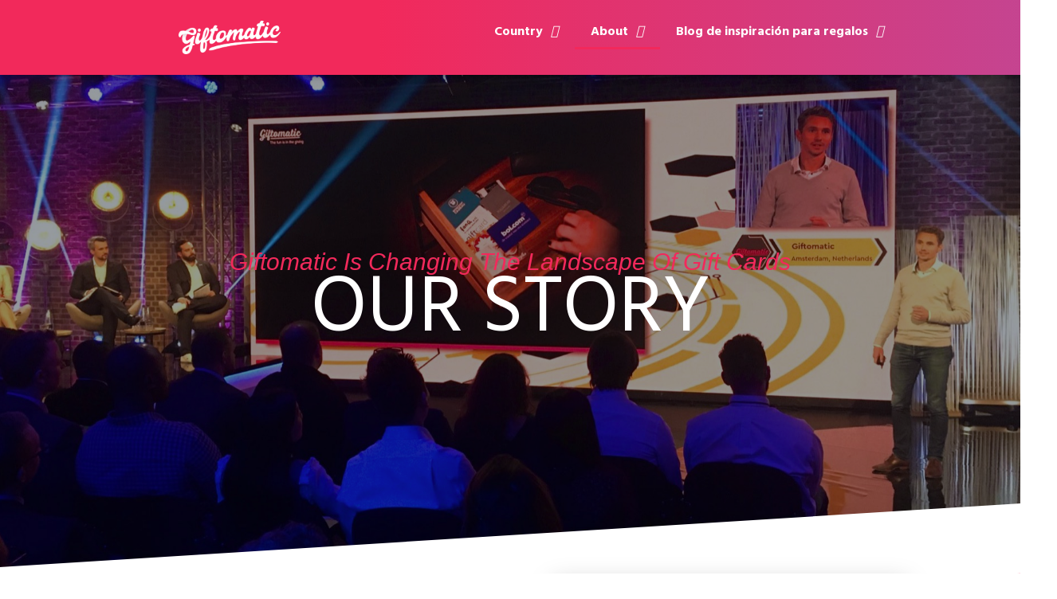

--- FILE ---
content_type: text/html; charset=UTF-8
request_url: https://www.giftomatic.es/about/
body_size: 14763
content:
<!doctype html><html lang="en-US"><head> <!-- TradeDoubler site verification 3262555 --><meta charset="UTF-8"><meta name="viewport" content="width=device-width, initial-scale=1"><link rel="profile" href="https://gmpg.org/xfn/11"><meta name='robots' content='index, follow, max-image-preview:large, max-snippet:-1, max-video-preview:-1' /> <!-- This site is optimized with the Yoast SEO plugin v20.6 - https://yoast.com/wordpress/plugins/seo/ --><title>About - giftomatic.es</title><link rel="canonical" href="https://www.giftomatic.es/about/" /><meta property="og:locale" content="en_US" /><meta property="og:type" content="article" /><meta property="og:title" content="About - giftomatic.es" /><meta property="og:description" content="Giftomatic is changing the landscape of Gift cards OUR story It was november 2018 and&#8230; It started with a bright idea In November 2018, Sander &amp; Erik had a Friday afternoon drink in a bar. Quickly they got to the subject &#8220;Gift cards&#8220;. Both just had a terrible experience with expired gift cards. Sander and [&hellip;]" /><meta property="og:url" content="https://www.giftomatic.es/about/" /><meta property="og:site_name" content="giftomatic.es" /><meta property="article:modified_time" content="2021-03-19T15:53:30+00:00" /><meta property="og:image" content="https://www.giftomatic.co.uk/wp-content/uploads/2021/03/Schermafbeelding-2021-03-19-om-15.03.47-1006x1024.jpg" /><meta name="twitter:card" content="summary_large_image" /><meta name="twitter:label1" content="Est. reading time" /><meta name="twitter:data1" content="3 minutes" /> <script type="application/ld+json" class="yoast-schema-graph">{"@context":"https://schema.org","@graph":[{"@type":"WebPage","@id":"https://www.giftomatic.es/about/","url":"https://www.giftomatic.es/about/","name":"About - giftomatic.es","isPartOf":{"@id":"https://www.giftomatic.es/#website"},"primaryImageOfPage":{"@id":"https://www.giftomatic.es/about/#primaryimage"},"image":{"@id":"https://www.giftomatic.es/about/#primaryimage"},"thumbnailUrl":"https://www.giftomatic.co.uk/wp-content/uploads/2021/03/Schermafbeelding-2021-03-19-om-15.03.47-1006x1024.jpg","datePublished":"2021-03-19T13:50:54+00:00","dateModified":"2021-03-19T15:53:30+00:00","breadcrumb":{"@id":"https://www.giftomatic.es/about/#breadcrumb"},"inLanguage":"en-US","potentialAction":[{"@type":"ReadAction","target":["https://www.giftomatic.es/about/"]}]},{"@type":"ImageObject","inLanguage":"en-US","@id":"https://www.giftomatic.es/about/#primaryimage","url":"https://www.giftomatic.co.uk/wp-content/uploads/2021/03/Schermafbeelding-2021-03-19-om-15.03.47-1006x1024.jpg","contentUrl":"https://www.giftomatic.co.uk/wp-content/uploads/2021/03/Schermafbeelding-2021-03-19-om-15.03.47-1006x1024.jpg"},{"@type":"BreadcrumbList","@id":"https://www.giftomatic.es/about/#breadcrumb","itemListElement":[{"@type":"ListItem","position":1,"name":"Home","item":"https://www.giftomatic.es/"},{"@type":"ListItem","position":2,"name":"About"}]},{"@type":"WebSite","@id":"https://www.giftomatic.es/#website","url":"https://www.giftomatic.es/","name":"giftomatic.es","description":"","publisher":{"@id":"https://www.giftomatic.es/#organization"},"potentialAction":[{"@type":"SearchAction","target":{"@type":"EntryPoint","urlTemplate":"https://www.giftomatic.es/?s={search_term_string}"},"query-input":"required name=search_term_string"}],"inLanguage":"en-US"},{"@type":"Organization","@id":"https://www.giftomatic.es/#organization","name":"giftomatic.es","url":"https://www.giftomatic.es/","logo":{"@type":"ImageObject","inLanguage":"en-US","@id":"https://www.giftomatic.es/#/schema/logo/image/","url":"https://www.giftomatic.es/wp-content/uploads/2020/09/cropped-Giftomatic_FC-360px.png","contentUrl":"https://www.giftomatic.es/wp-content/uploads/2020/09/cropped-Giftomatic_FC-360px.png","width":350,"height":114,"caption":"giftomatic.es"},"image":{"@id":"https://www.giftomatic.es/#/schema/logo/image/"}}]}</script> <!-- / Yoast SEO plugin. --><link rel='dns-prefetch' href='//s.w.org' /><link rel="alternate" type="application/rss+xml" title="giftomatic.es &raquo; Feed" href="https://www.giftomatic.es/feed/" /><link rel="alternate" type="application/rss+xml" title="giftomatic.es &raquo; Comments Feed" href="https://www.giftomatic.es/comments/feed/" /> <script type="text/javascript">window._wpemojiSettings = {"baseUrl":"https:\/\/s.w.org\/images\/core\/emoji\/14.0.0\/72x72\/","ext":".png","svgUrl":"https:\/\/s.w.org\/images\/core\/emoji\/14.0.0\/svg\/","svgExt":".svg","source":{"concatemoji":"https:\/\/www.giftomatic.es\/wp-includes\/js\/wp-emoji-release.min.js?ver=6.0.7"}};
/*! This file is auto-generated */
!function(e,a,t){var n,r,o,i=a.createElement("canvas"),p=i.getContext&&i.getContext("2d");function s(e,t){var a=String.fromCharCode,e=(p.clearRect(0,0,i.width,i.height),p.fillText(a.apply(this,e),0,0),i.toDataURL());return p.clearRect(0,0,i.width,i.height),p.fillText(a.apply(this,t),0,0),e===i.toDataURL()}function c(e){var t=a.createElement("script");t.src=e,t.defer=t.type="text/javascript",a.getElementsByTagName("head")[0].appendChild(t)}for(o=Array("flag","emoji"),t.supports={everything:!0,everythingExceptFlag:!0},r=0;r<o.length;r++)t.supports[o[r]]=function(e){if(!p||!p.fillText)return!1;switch(p.textBaseline="top",p.font="600 32px Arial",e){case"flag":return s([127987,65039,8205,9895,65039],[127987,65039,8203,9895,65039])?!1:!s([55356,56826,55356,56819],[55356,56826,8203,55356,56819])&&!s([55356,57332,56128,56423,56128,56418,56128,56421,56128,56430,56128,56423,56128,56447],[55356,57332,8203,56128,56423,8203,56128,56418,8203,56128,56421,8203,56128,56430,8203,56128,56423,8203,56128,56447]);case"emoji":return!s([129777,127995,8205,129778,127999],[129777,127995,8203,129778,127999])}return!1}(o[r]),t.supports.everything=t.supports.everything&&t.supports[o[r]],"flag"!==o[r]&&(t.supports.everythingExceptFlag=t.supports.everythingExceptFlag&&t.supports[o[r]]);t.supports.everythingExceptFlag=t.supports.everythingExceptFlag&&!t.supports.flag,t.DOMReady=!1,t.readyCallback=function(){t.DOMReady=!0},t.supports.everything||(n=function(){t.readyCallback()},a.addEventListener?(a.addEventListener("DOMContentLoaded",n,!1),e.addEventListener("load",n,!1)):(e.attachEvent("onload",n),a.attachEvent("onreadystatechange",function(){"complete"===a.readyState&&t.readyCallback()})),(e=t.source||{}).concatemoji?c(e.concatemoji):e.wpemoji&&e.twemoji&&(c(e.twemoji),c(e.wpemoji)))}(window,document,window._wpemojiSettings);</script> <style type="text/css">img.wp-smiley,
img.emoji {
	display: inline !important;
	border: none !important;
	box-shadow: none !important;
	height: 1em !important;
	width: 1em !important;
	margin: 0 0.07em !important;
	vertical-align: -0.1em !important;
	background: none !important;
	padding: 0 !important;
}</style><style id='global-styles-inline-css' type='text/css'>body{--wp--preset--color--black: #000000;--wp--preset--color--cyan-bluish-gray: #abb8c3;--wp--preset--color--white: #ffffff;--wp--preset--color--pale-pink: #f78da7;--wp--preset--color--vivid-red: #cf2e2e;--wp--preset--color--luminous-vivid-orange: #ff6900;--wp--preset--color--luminous-vivid-amber: #fcb900;--wp--preset--color--light-green-cyan: #7bdcb5;--wp--preset--color--vivid-green-cyan: #00d084;--wp--preset--color--pale-cyan-blue: #8ed1fc;--wp--preset--color--vivid-cyan-blue: #0693e3;--wp--preset--color--vivid-purple: #9b51e0;--wp--preset--gradient--vivid-cyan-blue-to-vivid-purple: linear-gradient(135deg,rgba(6,147,227,1) 0%,rgb(155,81,224) 100%);--wp--preset--gradient--light-green-cyan-to-vivid-green-cyan: linear-gradient(135deg,rgb(122,220,180) 0%,rgb(0,208,130) 100%);--wp--preset--gradient--luminous-vivid-amber-to-luminous-vivid-orange: linear-gradient(135deg,rgba(252,185,0,1) 0%,rgba(255,105,0,1) 100%);--wp--preset--gradient--luminous-vivid-orange-to-vivid-red: linear-gradient(135deg,rgba(255,105,0,1) 0%,rgb(207,46,46) 100%);--wp--preset--gradient--very-light-gray-to-cyan-bluish-gray: linear-gradient(135deg,rgb(238,238,238) 0%,rgb(169,184,195) 100%);--wp--preset--gradient--cool-to-warm-spectrum: linear-gradient(135deg,rgb(74,234,220) 0%,rgb(151,120,209) 20%,rgb(207,42,186) 40%,rgb(238,44,130) 60%,rgb(251,105,98) 80%,rgb(254,248,76) 100%);--wp--preset--gradient--blush-light-purple: linear-gradient(135deg,rgb(255,206,236) 0%,rgb(152,150,240) 100%);--wp--preset--gradient--blush-bordeaux: linear-gradient(135deg,rgb(254,205,165) 0%,rgb(254,45,45) 50%,rgb(107,0,62) 100%);--wp--preset--gradient--luminous-dusk: linear-gradient(135deg,rgb(255,203,112) 0%,rgb(199,81,192) 50%,rgb(65,88,208) 100%);--wp--preset--gradient--pale-ocean: linear-gradient(135deg,rgb(255,245,203) 0%,rgb(182,227,212) 50%,rgb(51,167,181) 100%);--wp--preset--gradient--electric-grass: linear-gradient(135deg,rgb(202,248,128) 0%,rgb(113,206,126) 100%);--wp--preset--gradient--midnight: linear-gradient(135deg,rgb(2,3,129) 0%,rgb(40,116,252) 100%);--wp--preset--duotone--dark-grayscale: url('#wp-duotone-dark-grayscale');--wp--preset--duotone--grayscale: url('#wp-duotone-grayscale');--wp--preset--duotone--purple-yellow: url('#wp-duotone-purple-yellow');--wp--preset--duotone--blue-red: url('#wp-duotone-blue-red');--wp--preset--duotone--midnight: url('#wp-duotone-midnight');--wp--preset--duotone--magenta-yellow: url('#wp-duotone-magenta-yellow');--wp--preset--duotone--purple-green: url('#wp-duotone-purple-green');--wp--preset--duotone--blue-orange: url('#wp-duotone-blue-orange');--wp--preset--font-size--small: 13px;--wp--preset--font-size--medium: 20px;--wp--preset--font-size--large: 36px;--wp--preset--font-size--x-large: 42px;}.has-black-color{color: var(--wp--preset--color--black) !important;}.has-cyan-bluish-gray-color{color: var(--wp--preset--color--cyan-bluish-gray) !important;}.has-white-color{color: var(--wp--preset--color--white) !important;}.has-pale-pink-color{color: var(--wp--preset--color--pale-pink) !important;}.has-vivid-red-color{color: var(--wp--preset--color--vivid-red) !important;}.has-luminous-vivid-orange-color{color: var(--wp--preset--color--luminous-vivid-orange) !important;}.has-luminous-vivid-amber-color{color: var(--wp--preset--color--luminous-vivid-amber) !important;}.has-light-green-cyan-color{color: var(--wp--preset--color--light-green-cyan) !important;}.has-vivid-green-cyan-color{color: var(--wp--preset--color--vivid-green-cyan) !important;}.has-pale-cyan-blue-color{color: var(--wp--preset--color--pale-cyan-blue) !important;}.has-vivid-cyan-blue-color{color: var(--wp--preset--color--vivid-cyan-blue) !important;}.has-vivid-purple-color{color: var(--wp--preset--color--vivid-purple) !important;}.has-black-background-color{background-color: var(--wp--preset--color--black) !important;}.has-cyan-bluish-gray-background-color{background-color: var(--wp--preset--color--cyan-bluish-gray) !important;}.has-white-background-color{background-color: var(--wp--preset--color--white) !important;}.has-pale-pink-background-color{background-color: var(--wp--preset--color--pale-pink) !important;}.has-vivid-red-background-color{background-color: var(--wp--preset--color--vivid-red) !important;}.has-luminous-vivid-orange-background-color{background-color: var(--wp--preset--color--luminous-vivid-orange) !important;}.has-luminous-vivid-amber-background-color{background-color: var(--wp--preset--color--luminous-vivid-amber) !important;}.has-light-green-cyan-background-color{background-color: var(--wp--preset--color--light-green-cyan) !important;}.has-vivid-green-cyan-background-color{background-color: var(--wp--preset--color--vivid-green-cyan) !important;}.has-pale-cyan-blue-background-color{background-color: var(--wp--preset--color--pale-cyan-blue) !important;}.has-vivid-cyan-blue-background-color{background-color: var(--wp--preset--color--vivid-cyan-blue) !important;}.has-vivid-purple-background-color{background-color: var(--wp--preset--color--vivid-purple) !important;}.has-black-border-color{border-color: var(--wp--preset--color--black) !important;}.has-cyan-bluish-gray-border-color{border-color: var(--wp--preset--color--cyan-bluish-gray) !important;}.has-white-border-color{border-color: var(--wp--preset--color--white) !important;}.has-pale-pink-border-color{border-color: var(--wp--preset--color--pale-pink) !important;}.has-vivid-red-border-color{border-color: var(--wp--preset--color--vivid-red) !important;}.has-luminous-vivid-orange-border-color{border-color: var(--wp--preset--color--luminous-vivid-orange) !important;}.has-luminous-vivid-amber-border-color{border-color: var(--wp--preset--color--luminous-vivid-amber) !important;}.has-light-green-cyan-border-color{border-color: var(--wp--preset--color--light-green-cyan) !important;}.has-vivid-green-cyan-border-color{border-color: var(--wp--preset--color--vivid-green-cyan) !important;}.has-pale-cyan-blue-border-color{border-color: var(--wp--preset--color--pale-cyan-blue) !important;}.has-vivid-cyan-blue-border-color{border-color: var(--wp--preset--color--vivid-cyan-blue) !important;}.has-vivid-purple-border-color{border-color: var(--wp--preset--color--vivid-purple) !important;}.has-vivid-cyan-blue-to-vivid-purple-gradient-background{background: var(--wp--preset--gradient--vivid-cyan-blue-to-vivid-purple) !important;}.has-light-green-cyan-to-vivid-green-cyan-gradient-background{background: var(--wp--preset--gradient--light-green-cyan-to-vivid-green-cyan) !important;}.has-luminous-vivid-amber-to-luminous-vivid-orange-gradient-background{background: var(--wp--preset--gradient--luminous-vivid-amber-to-luminous-vivid-orange) !important;}.has-luminous-vivid-orange-to-vivid-red-gradient-background{background: var(--wp--preset--gradient--luminous-vivid-orange-to-vivid-red) !important;}.has-very-light-gray-to-cyan-bluish-gray-gradient-background{background: var(--wp--preset--gradient--very-light-gray-to-cyan-bluish-gray) !important;}.has-cool-to-warm-spectrum-gradient-background{background: var(--wp--preset--gradient--cool-to-warm-spectrum) !important;}.has-blush-light-purple-gradient-background{background: var(--wp--preset--gradient--blush-light-purple) !important;}.has-blush-bordeaux-gradient-background{background: var(--wp--preset--gradient--blush-bordeaux) !important;}.has-luminous-dusk-gradient-background{background: var(--wp--preset--gradient--luminous-dusk) !important;}.has-pale-ocean-gradient-background{background: var(--wp--preset--gradient--pale-ocean) !important;}.has-electric-grass-gradient-background{background: var(--wp--preset--gradient--electric-grass) !important;}.has-midnight-gradient-background{background: var(--wp--preset--gradient--midnight) !important;}.has-small-font-size{font-size: var(--wp--preset--font-size--small) !important;}.has-medium-font-size{font-size: var(--wp--preset--font-size--medium) !important;}.has-large-font-size{font-size: var(--wp--preset--font-size--large) !important;}.has-x-large-font-size{font-size: var(--wp--preset--font-size--x-large) !important;}</style><link rel='stylesheet' id='hello-elementor-css'  href='https://www.giftomatic.es/wp-content/themes/hello-elementor/style.min.css?ver=2.2.0' type='text/css' media='all' /><link rel='stylesheet' id='hello-elementor-theme-style-css'  href='https://www.giftomatic.es/wp-content/themes/hello-elementor/theme.min.css?ver=2.2.0' type='text/css' media='all' /><link rel='stylesheet' id='elementor-icons-css'  href='https://www.giftomatic.es/wp-content/plugins/elementor/assets/lib/eicons/css/elementor-icons.min.css?ver=5.25.0' type='text/css' media='all' /><link rel='stylesheet' id='elementor-frontend-css'  href='https://www.giftomatic.es/wp-content/plugins/elementor/assets/css/frontend.min.css?ver=3.18.3' type='text/css' media='all' /><link rel='stylesheet' id='swiper-css'  href='https://www.giftomatic.es/wp-content/plugins/elementor/assets/lib/swiper/css/swiper.min.css?ver=5.3.6' type='text/css' media='all' /><link rel='stylesheet' id='elementor-post-5-css'  href='https://www.giftomatic.es/wp-content/uploads/elementor/css/post-5.css?ver=1753866982' type='text/css' media='all' /><link rel='stylesheet' id='elementor-pro-css'  href='https://www.giftomatic.es/wp-content/plugins/elementor-pro/assets/css/frontend.min.css?ver=3.2.0' type='text/css' media='all' /><link rel='stylesheet' id='elementor-global-css'  href='https://www.giftomatic.es/wp-content/uploads/elementor/css/global.css?ver=1753866983' type='text/css' media='all' /><link rel='stylesheet' id='elementor-post-1055488-css'  href='https://www.giftomatic.es/wp-content/uploads/elementor/css/post-1055488.css?ver=1753906435' type='text/css' media='all' /><link rel='stylesheet' id='elementor-post-80-css'  href='https://www.giftomatic.es/wp-content/uploads/elementor/css/post-80.css?ver=1753866983' type='text/css' media='all' /><link rel='stylesheet' id='elementor-post-348-css'  href='https://www.giftomatic.es/wp-content/uploads/elementor/css/post-348.css?ver=1753866983' type='text/css' media='all' /><link rel='stylesheet' id='google-fonts-1-css'  href='https://fonts.googleapis.com/css?family=Hind+Siliguri%3A100%2C100italic%2C200%2C200italic%2C300%2C300italic%2C400%2C400italic%2C500%2C500italic%2C600%2C600italic%2C700%2C700italic%2C800%2C800italic%2C900%2C900italic&#038;display=auto&#038;ver=6.0.7' type='text/css' media='all' /><link rel="preconnect" href="https://fonts.gstatic.com/" crossorigin><link rel="https://api.w.org/" href="https://www.giftomatic.es/wp-json/" /><link rel="alternate" type="application/json" href="https://www.giftomatic.es/wp-json/wp/v2/pages/1055488" /><link rel="EditURI" type="application/rsd+xml" title="RSD" href="https://www.giftomatic.es/xmlrpc.php?rsd" /><link rel="wlwmanifest" type="application/wlwmanifest+xml" href="https://www.giftomatic.es/wp-includes/wlwmanifest.xml" /><meta name="generator" content="WordPress 6.0.7" /><link rel='shortlink' href='https://www.giftomatic.es/?p=1055488' /><link rel="alternate" type="application/json+oembed" href="https://www.giftomatic.es/wp-json/oembed/1.0/embed?url=https%3A%2F%2Fwww.giftomatic.es%2Fabout%2F" /><link rel="alternate" type="text/xml+oembed" href="https://www.giftomatic.es/wp-json/oembed/1.0/embed?url=https%3A%2F%2Fwww.giftomatic.es%2Fabout%2F&#038;format=xml" /> <script src="https://www.giftomatic.io/dist/websnippet.js"></script> <!-- TradeDoubler site verification 3262555 --><!-- TradeDoubler site verification 3262555 --><meta name="generator" content="Elementor 3.18.3; features: e_dom_optimization, e_optimized_assets_loading, additional_custom_breakpoints, block_editor_assets_optimize, e_image_loading_optimization; settings: css_print_method-external, google_font-enabled, font_display-auto"><link rel="icon" href="https://www.giftomatic.es/wp-content/uploads/2020/03/Giftomatic-Favicon-Circle-Bigger-150x150.png" sizes="32x32" /><link rel="icon" href="https://www.giftomatic.es/wp-content/uploads/2020/03/Giftomatic-Favicon-Circle-Bigger-300x300.png" sizes="192x192" /><link rel="apple-touch-icon" href="https://www.giftomatic.es/wp-content/uploads/2020/03/Giftomatic-Favicon-Circle-Bigger-300x300.png" /><meta name="msapplication-TileImage" content="https://www.giftomatic.es/wp-content/uploads/2020/03/Giftomatic-Favicon-Circle-Bigger-300x300.png" /><style type="text/css" id="wp-custom-css">.site-header {
	display: none;
}</style><!-- Global site tag (gtag.js) - Google Analytics --> <script async src="https://www.googletagmanager.com/gtag/js?id=G-3YJPJBN1G5"></script> <script>window.dataLayer = window.dataLayer || [];
  function gtag(){dataLayer.push(arguments);}
  gtag('js', new Date());

  gtag('config', 'G-3YJPJBN1G5');</script> </head><body class="page-template-default page page-id-1055488 wp-custom-logo elementor-default elementor-kit-5 elementor-page elementor-page-1055488"> <svg xmlns="http://www.w3.org/2000/svg" viewBox="0 0 0 0" width="0" height="0" focusable="false" role="none" style="visibility: hidden; position: absolute; left: -9999px; overflow: hidden;" ><defs><filter id="wp-duotone-dark-grayscale"><feColorMatrix color-interpolation-filters="sRGB" type="matrix" values=" .299 .587 .114 0 0 .299 .587 .114 0 0 .299 .587 .114 0 0 .299 .587 .114 0 0 " /><feComponentTransfer color-interpolation-filters="sRGB" ><feFuncR type="table" tableValues="0 0.49803921568627" /><feFuncG type="table" tableValues="0 0.49803921568627" /><feFuncB type="table" tableValues="0 0.49803921568627" /><feFuncA type="table" tableValues="1 1" /></feComponentTransfer><feComposite in2="SourceGraphic" operator="in" /></filter></defs></svg><svg xmlns="http://www.w3.org/2000/svg" viewBox="0 0 0 0" width="0" height="0" focusable="false" role="none" style="visibility: hidden; position: absolute; left: -9999px; overflow: hidden;" ><defs><filter id="wp-duotone-grayscale"><feColorMatrix color-interpolation-filters="sRGB" type="matrix" values=" .299 .587 .114 0 0 .299 .587 .114 0 0 .299 .587 .114 0 0 .299 .587 .114 0 0 " /><feComponentTransfer color-interpolation-filters="sRGB" ><feFuncR type="table" tableValues="0 1" /><feFuncG type="table" tableValues="0 1" /><feFuncB type="table" tableValues="0 1" /><feFuncA type="table" tableValues="1 1" /></feComponentTransfer><feComposite in2="SourceGraphic" operator="in" /></filter></defs></svg><svg xmlns="http://www.w3.org/2000/svg" viewBox="0 0 0 0" width="0" height="0" focusable="false" role="none" style="visibility: hidden; position: absolute; left: -9999px; overflow: hidden;" ><defs><filter id="wp-duotone-purple-yellow"><feColorMatrix color-interpolation-filters="sRGB" type="matrix" values=" .299 .587 .114 0 0 .299 .587 .114 0 0 .299 .587 .114 0 0 .299 .587 .114 0 0 " /><feComponentTransfer color-interpolation-filters="sRGB" ><feFuncR type="table" tableValues="0.54901960784314 0.98823529411765" /><feFuncG type="table" tableValues="0 1" /><feFuncB type="table" tableValues="0.71764705882353 0.25490196078431" /><feFuncA type="table" tableValues="1 1" /></feComponentTransfer><feComposite in2="SourceGraphic" operator="in" /></filter></defs></svg><svg xmlns="http://www.w3.org/2000/svg" viewBox="0 0 0 0" width="0" height="0" focusable="false" role="none" style="visibility: hidden; position: absolute; left: -9999px; overflow: hidden;" ><defs><filter id="wp-duotone-blue-red"><feColorMatrix color-interpolation-filters="sRGB" type="matrix" values=" .299 .587 .114 0 0 .299 .587 .114 0 0 .299 .587 .114 0 0 .299 .587 .114 0 0 " /><feComponentTransfer color-interpolation-filters="sRGB" ><feFuncR type="table" tableValues="0 1" /><feFuncG type="table" tableValues="0 0.27843137254902" /><feFuncB type="table" tableValues="0.5921568627451 0.27843137254902" /><feFuncA type="table" tableValues="1 1" /></feComponentTransfer><feComposite in2="SourceGraphic" operator="in" /></filter></defs></svg><svg xmlns="http://www.w3.org/2000/svg" viewBox="0 0 0 0" width="0" height="0" focusable="false" role="none" style="visibility: hidden; position: absolute; left: -9999px; overflow: hidden;" ><defs><filter id="wp-duotone-midnight"><feColorMatrix color-interpolation-filters="sRGB" type="matrix" values=" .299 .587 .114 0 0 .299 .587 .114 0 0 .299 .587 .114 0 0 .299 .587 .114 0 0 " /><feComponentTransfer color-interpolation-filters="sRGB" ><feFuncR type="table" tableValues="0 0" /><feFuncG type="table" tableValues="0 0.64705882352941" /><feFuncB type="table" tableValues="0 1" /><feFuncA type="table" tableValues="1 1" /></feComponentTransfer><feComposite in2="SourceGraphic" operator="in" /></filter></defs></svg><svg xmlns="http://www.w3.org/2000/svg" viewBox="0 0 0 0" width="0" height="0" focusable="false" role="none" style="visibility: hidden; position: absolute; left: -9999px; overflow: hidden;" ><defs><filter id="wp-duotone-magenta-yellow"><feColorMatrix color-interpolation-filters="sRGB" type="matrix" values=" .299 .587 .114 0 0 .299 .587 .114 0 0 .299 .587 .114 0 0 .299 .587 .114 0 0 " /><feComponentTransfer color-interpolation-filters="sRGB" ><feFuncR type="table" tableValues="0.78039215686275 1" /><feFuncG type="table" tableValues="0 0.94901960784314" /><feFuncB type="table" tableValues="0.35294117647059 0.47058823529412" /><feFuncA type="table" tableValues="1 1" /></feComponentTransfer><feComposite in2="SourceGraphic" operator="in" /></filter></defs></svg><svg xmlns="http://www.w3.org/2000/svg" viewBox="0 0 0 0" width="0" height="0" focusable="false" role="none" style="visibility: hidden; position: absolute; left: -9999px; overflow: hidden;" ><defs><filter id="wp-duotone-purple-green"><feColorMatrix color-interpolation-filters="sRGB" type="matrix" values=" .299 .587 .114 0 0 .299 .587 .114 0 0 .299 .587 .114 0 0 .299 .587 .114 0 0 " /><feComponentTransfer color-interpolation-filters="sRGB" ><feFuncR type="table" tableValues="0.65098039215686 0.40392156862745" /><feFuncG type="table" tableValues="0 1" /><feFuncB type="table" tableValues="0.44705882352941 0.4" /><feFuncA type="table" tableValues="1 1" /></feComponentTransfer><feComposite in2="SourceGraphic" operator="in" /></filter></defs></svg><svg xmlns="http://www.w3.org/2000/svg" viewBox="0 0 0 0" width="0" height="0" focusable="false" role="none" style="visibility: hidden; position: absolute; left: -9999px; overflow: hidden;" ><defs><filter id="wp-duotone-blue-orange"><feColorMatrix color-interpolation-filters="sRGB" type="matrix" values=" .299 .587 .114 0 0 .299 .587 .114 0 0 .299 .587 .114 0 0 .299 .587 .114 0 0 " /><feComponentTransfer color-interpolation-filters="sRGB" ><feFuncR type="table" tableValues="0.098039215686275 1" /><feFuncG type="table" tableValues="0 0.66274509803922" /><feFuncB type="table" tableValues="0.84705882352941 0.41960784313725" /><feFuncA type="table" tableValues="1 1" /></feComponentTransfer><feComposite in2="SourceGraphic" operator="in" /></filter></defs></svg><div data-elementor-type="header" data-elementor-id="80" class="elementor elementor-80 elementor-location-header"><div class="elementor-section-wrap"><section class="elementor-section elementor-top-section elementor-element elementor-element-d70c0bd elementor-section-full_width elementor-section-height-default elementor-section-height-default" data-id="d70c0bd" data-element_type="section" data-settings="{&quot;background_background&quot;:&quot;gradient&quot;,&quot;sticky&quot;:&quot;top&quot;,&quot;sticky_on&quot;:[&quot;desktop&quot;,&quot;tablet&quot;,&quot;mobile&quot;],&quot;sticky_offset&quot;:0,&quot;sticky_effects_offset&quot;:0}"><div class="elementor-container elementor-column-gap-default"><div class="elementor-column elementor-col-50 elementor-top-column elementor-element elementor-element-d047ec5" data-id="d047ec5" data-element_type="column"><div class="elementor-widget-wrap elementor-element-populated"><div class="elementor-element elementor-element-d3186ad elementor-widget elementor-widget-image" data-id="d3186ad" data-element_type="widget" data-widget_type="image.default"><div class="elementor-widget-container"> <a href="https://www.giftomatic.es"> <noscript><img width="1764" height="578" src="https://www.giftomatic.es/wp-content/uploads/2020/09/Giftomatic_DIAP-1.png" class="attachment-full size-full wp-image-1059084" alt="" srcset="https://www.giftomatic.es/wp-content/uploads/2020/09/Giftomatic_DIAP-1.png 1764w, https://www.giftomatic.es/wp-content/uploads/2020/09/Giftomatic_DIAP-1-300x98.png 300w, https://www.giftomatic.es/wp-content/uploads/2020/09/Giftomatic_DIAP-1-1024x336.png 1024w, https://www.giftomatic.es/wp-content/uploads/2020/09/Giftomatic_DIAP-1-768x252.png 768w, https://www.giftomatic.es/wp-content/uploads/2020/09/Giftomatic_DIAP-1-1536x503.png 1536w" sizes="(max-width: 1764px) 100vw, 1764px" /></noscript><img width="1764" height="578" src='data:image/svg+xml,%3Csvg%20xmlns=%22http://www.w3.org/2000/svg%22%20viewBox=%220%200%201764%20578%22%3E%3C/svg%3E' data-src="https://www.giftomatic.es/wp-content/uploads/2020/09/Giftomatic_DIAP-1.png" class="lazyload attachment-full size-full wp-image-1059084" alt="" data-srcset="https://www.giftomatic.es/wp-content/uploads/2020/09/Giftomatic_DIAP-1.png 1764w, https://www.giftomatic.es/wp-content/uploads/2020/09/Giftomatic_DIAP-1-300x98.png 300w, https://www.giftomatic.es/wp-content/uploads/2020/09/Giftomatic_DIAP-1-1024x336.png 1024w, https://www.giftomatic.es/wp-content/uploads/2020/09/Giftomatic_DIAP-1-768x252.png 768w, https://www.giftomatic.es/wp-content/uploads/2020/09/Giftomatic_DIAP-1-1536x503.png 1536w" data-sizes="(max-width: 1764px) 100vw, 1764px" /> </a></div></div></div></div><div class="elementor-column elementor-col-50 elementor-top-column elementor-element elementor-element-6ddb021" data-id="6ddb021" data-element_type="column"><div class="elementor-widget-wrap elementor-element-populated"><div class="elementor-element elementor-element-036c058 elementor-nav-menu__align-center elementor-absolute elementor-nav-menu--indicator-classic elementor-nav-menu--dropdown-tablet elementor-nav-menu__text-align-aside elementor-nav-menu--toggle elementor-nav-menu--burger elementor-widget elementor-widget-nav-menu" data-id="036c058" data-element_type="widget" data-settings="{&quot;_position&quot;:&quot;absolute&quot;,&quot;layout&quot;:&quot;horizontal&quot;,&quot;toggle&quot;:&quot;burger&quot;}" data-widget_type="nav-menu.default"><div class="elementor-widget-container"><nav role="navigation" class="elementor-nav-menu--main elementor-nav-menu__container elementor-nav-menu--layout-horizontal e--pointer-underline e--animation-fade"><ul id="menu-1-036c058" class="elementor-nav-menu"><li class="menu-item menu-item-type-custom menu-item-object-custom menu-item-home menu-item-has-children menu-item-1058838"><a href="https://www.giftomatic.es/" class="elementor-item">Country</a><ul class="sub-menu elementor-nav-menu--dropdown"><li class="menu-item menu-item-type-custom menu-item-object-custom menu-item-1059135"><a href="https://www.giftomatic.co.uk" class="elementor-sub-item">UK</a></li><li class="menu-item menu-item-type-custom menu-item-object-custom menu-item-1058844"><a href="https://www.giftomatic.co" class="elementor-sub-item">USA</a></li><li class="menu-item menu-item-type-custom menu-item-object-custom menu-item-1058839"><a href="https://www.giftomatic.nl" class="elementor-sub-item">Netherlands</a></li><li class="menu-item menu-item-type-custom menu-item-object-custom menu-item-1058840"><a href="https://www.giftomatic.co/it" class="elementor-sub-item">Italy</a></li><li class="menu-item menu-item-type-custom menu-item-object-custom menu-item-1058841"><a href="https://www.giftomatic.de" class="elementor-sub-item">Germany</a></li><li class="menu-item menu-item-type-custom menu-item-object-custom menu-item-1058842"><a href="https://www.giftomatic.fr" class="elementor-sub-item">France</a></li><li class="menu-item menu-item-type-custom menu-item-object-custom menu-item-1058843"><a href="https://www.giftomatic.be" class="elementor-sub-item">Belgium</a></li><li class="menu-item menu-item-type-custom menu-item-object-custom menu-item-1058845"><a href="https://www.giftomatic.co/au" class="elementor-sub-item">Australia</a></li><li class="menu-item menu-item-type-custom menu-item-object-custom menu-item-1059136"><a href="https://www.giftomatic.co/se" class="elementor-sub-item">Sweden</a></li></ul></li><li class="menu-item menu-item-type-custom menu-item-object-custom current-menu-item menu-item-has-children menu-item-1059138"><a href="https://www.giftomatic.es/about/" aria-current="page" class="elementor-item elementor-item-active">About</a><ul class="sub-menu elementor-nav-menu--dropdown"><li class="menu-item menu-item-type-custom menu-item-object-custom menu-item-1059137"><a href="https://www.giftomatic.es/contact/" class="elementor-sub-item">Contact</a></li><li class="menu-item menu-item-type-custom menu-item-object-custom menu-item-1059139"><a href="https://www.giftomatic.es/team/" class="elementor-sub-item">Equipo</a></li></ul></li><li class="menu-item menu-item-type-custom menu-item-object-custom menu-item-has-children menu-item-1059140"><a href="https://blog.giftomatic.io/es/" class="elementor-item">Blog de inspiración para regalos</a><ul class="sub-menu elementor-nav-menu--dropdown"><li class="menu-item menu-item-type-post_type menu-item-object-post menu-item-1059141"><a href="https://www.giftomatic.es/ideas-merienda-cumpleanos/" class="elementor-sub-item">Ideas merienda cumpleaños</a></li><li class="menu-item menu-item-type-post_type menu-item-object-post menu-item-1059142"><a href="https://www.giftomatic.es/regalos-para-enfermeras/" class="elementor-sub-item">Regalos para enfermeras – Estas tarjetas de regalo son ideales</a></li></ul></li></ul></nav><div class="elementor-menu-toggle" role="button" tabindex="0" aria-label="Menu Toggle" aria-expanded="false"> <i class="eicon-menu-bar" aria-hidden="true"></i> <span class="elementor-screen-only">Menu</span></div><nav class="elementor-nav-menu--dropdown elementor-nav-menu__container" role="navigation" aria-hidden="true"><ul id="menu-2-036c058" class="elementor-nav-menu"><li class="menu-item menu-item-type-custom menu-item-object-custom menu-item-home menu-item-has-children menu-item-1058838"><a href="https://www.giftomatic.es/" class="elementor-item">Country</a><ul class="sub-menu elementor-nav-menu--dropdown"><li class="menu-item menu-item-type-custom menu-item-object-custom menu-item-1059135"><a href="https://www.giftomatic.co.uk" class="elementor-sub-item">UK</a></li><li class="menu-item menu-item-type-custom menu-item-object-custom menu-item-1058844"><a href="https://www.giftomatic.co" class="elementor-sub-item">USA</a></li><li class="menu-item menu-item-type-custom menu-item-object-custom menu-item-1058839"><a href="https://www.giftomatic.nl" class="elementor-sub-item">Netherlands</a></li><li class="menu-item menu-item-type-custom menu-item-object-custom menu-item-1058840"><a href="https://www.giftomatic.co/it" class="elementor-sub-item">Italy</a></li><li class="menu-item menu-item-type-custom menu-item-object-custom menu-item-1058841"><a href="https://www.giftomatic.de" class="elementor-sub-item">Germany</a></li><li class="menu-item menu-item-type-custom menu-item-object-custom menu-item-1058842"><a href="https://www.giftomatic.fr" class="elementor-sub-item">France</a></li><li class="menu-item menu-item-type-custom menu-item-object-custom menu-item-1058843"><a href="https://www.giftomatic.be" class="elementor-sub-item">Belgium</a></li><li class="menu-item menu-item-type-custom menu-item-object-custom menu-item-1058845"><a href="https://www.giftomatic.co/au" class="elementor-sub-item">Australia</a></li><li class="menu-item menu-item-type-custom menu-item-object-custom menu-item-1059136"><a href="https://www.giftomatic.co/se" class="elementor-sub-item">Sweden</a></li></ul></li><li class="menu-item menu-item-type-custom menu-item-object-custom current-menu-item menu-item-has-children menu-item-1059138"><a href="https://www.giftomatic.es/about/" aria-current="page" class="elementor-item elementor-item-active">About</a><ul class="sub-menu elementor-nav-menu--dropdown"><li class="menu-item menu-item-type-custom menu-item-object-custom menu-item-1059137"><a href="https://www.giftomatic.es/contact/" class="elementor-sub-item">Contact</a></li><li class="menu-item menu-item-type-custom menu-item-object-custom menu-item-1059139"><a href="https://www.giftomatic.es/team/" class="elementor-sub-item">Equipo</a></li></ul></li><li class="menu-item menu-item-type-custom menu-item-object-custom menu-item-has-children menu-item-1059140"><a href="https://blog.giftomatic.io/es/" class="elementor-item">Blog de inspiración para regalos</a><ul class="sub-menu elementor-nav-menu--dropdown"><li class="menu-item menu-item-type-post_type menu-item-object-post menu-item-1059141"><a href="https://www.giftomatic.es/ideas-merienda-cumpleanos/" class="elementor-sub-item">Ideas merienda cumpleaños</a></li><li class="menu-item menu-item-type-post_type menu-item-object-post menu-item-1059142"><a href="https://www.giftomatic.es/regalos-para-enfermeras/" class="elementor-sub-item">Regalos para enfermeras – Estas tarjetas de regalo son ideales</a></li></ul></li></ul></nav></div></div></div></div></div></section></div></div><main class="site-main post-1055488 page type-page status-publish hentry" role="main"><div class="page-content"><div data-elementor-type="wp-page" data-elementor-id="1055488" class="elementor elementor-1055488"><section class="elementor-section elementor-top-section elementor-element elementor-element-5c88e382 elementor-section-height-min-height elementor-section-boxed elementor-section-height-default elementor-section-items-middle" data-id="5c88e382" data-element_type="section" data-settings="{&quot;background_background&quot;:&quot;classic&quot;,&quot;shape_divider_bottom&quot;:&quot;tilt&quot;,&quot;motion_fx_opacity_effect&quot;:&quot;yes&quot;,&quot;motion_fx_opacity_direction&quot;:&quot;in-out&quot;,&quot;motion_fx_opacity_level&quot;:{&quot;unit&quot;:&quot;px&quot;,&quot;size&quot;:5.4,&quot;sizes&quot;:[]},&quot;motion_fx_opacity_range&quot;:{&quot;unit&quot;:&quot;%&quot;,&quot;size&quot;:&quot;&quot;,&quot;sizes&quot;:{&quot;start&quot;:38,&quot;end&quot;:&quot;100&quot;}},&quot;background_motion_fx_motion_fx_scrolling&quot;:&quot;yes&quot;,&quot;background_motion_fx_scale_effect&quot;:&quot;yes&quot;,&quot;background_motion_fx_scale_direction&quot;:&quot;in-out&quot;,&quot;background_motion_fx_scale_speed&quot;:{&quot;unit&quot;:&quot;px&quot;,&quot;size&quot;:1,&quot;sizes&quot;:[]},&quot;background_motion_fx_scale_range&quot;:{&quot;unit&quot;:&quot;%&quot;,&quot;size&quot;:&quot;&quot;,&quot;sizes&quot;:{&quot;start&quot;:&quot;0&quot;,&quot;end&quot;:&quot;80&quot;}},&quot;background_motion_fx_motion_fx_mouse&quot;:&quot;yes&quot;,&quot;background_motion_fx_mouseTrack_effect&quot;:&quot;yes&quot;,&quot;background_motion_fx_mouseTrack_speed&quot;:{&quot;unit&quot;:&quot;px&quot;,&quot;size&quot;:0.5,&quot;sizes&quot;:[]},&quot;motion_fx_motion_fx_scrolling&quot;:&quot;yes&quot;,&quot;background_motion_fx_devices&quot;:[&quot;desktop&quot;,&quot;tablet&quot;,&quot;mobile&quot;],&quot;motion_fx_devices&quot;:[&quot;desktop&quot;,&quot;tablet&quot;,&quot;mobile&quot;]}"><div class="elementor-background-overlay"></div><div class="elementor-shape elementor-shape-bottom" data-negative="false"> <svg xmlns="http://www.w3.org/2000/svg" viewBox="0 0 1000 100" preserveAspectRatio="none"> <path class="elementor-shape-fill" d="M0,6V0h1000v100L0,6z"/> </svg></div><div class="elementor-container elementor-column-gap-default"><div class="elementor-column elementor-col-100 elementor-top-column elementor-element elementor-element-48e39b21" data-id="48e39b21" data-element_type="column"><div class="elementor-widget-wrap elementor-element-populated"><div class="elementor-element elementor-element-6fac70b3 elementor-widget elementor-widget-heading" data-id="6fac70b3" data-element_type="widget" data-widget_type="heading.default"><div class="elementor-widget-container"><h3 class="elementor-heading-title elementor-size-default">Giftomatic is changing the landscape of Gift cards</h3></div></div><div class="elementor-element elementor-element-73d7efba elementor-widget elementor-widget-heading" data-id="73d7efba" data-element_type="widget" data-widget_type="heading.default"><div class="elementor-widget-container"><h1 class="elementor-heading-title elementor-size-default">OUR story</h1></div></div></div></div></div></section><section class="elementor-section elementor-top-section elementor-element elementor-element-2b46488a elementor-section-full_width elementor-section-height-default elementor-section-height-default" data-id="2b46488a" data-element_type="section" data-settings="{&quot;background_background&quot;:&quot;classic&quot;,&quot;shape_divider_bottom&quot;:&quot;tilt&quot;,&quot;shape_divider_top&quot;:&quot;tilt&quot;,&quot;animation&quot;:&quot;none&quot;}"><div class="elementor-shape elementor-shape-top" data-negative="false"> <svg xmlns="http://www.w3.org/2000/svg" viewBox="0 0 1000 100" preserveAspectRatio="none"> <path class="elementor-shape-fill" d="M0,6V0h1000v100L0,6z"/> </svg></div><div class="elementor-shape elementor-shape-bottom" data-negative="false"> <svg xmlns="http://www.w3.org/2000/svg" viewBox="0 0 1000 100" preserveAspectRatio="none"> <path class="elementor-shape-fill" d="M0,6V0h1000v100L0,6z"/> </svg></div><div class="elementor-container elementor-column-gap-default"><div class="elementor-column elementor-col-50 elementor-top-column elementor-element elementor-element-2f1e21dc" data-id="2f1e21dc" data-element_type="column"><div class="elementor-widget-wrap elementor-element-populated"><div class="elementor-element elementor-element-6f504b93 elementor-widget elementor-widget-heading" data-id="6f504b93" data-element_type="widget" data-widget_type="heading.default"><div class="elementor-widget-container"><h4 class="elementor-heading-title elementor-size-default">It was november 2018 and...</h4></div></div><div class="elementor-element elementor-element-5d266f1f elementor-widget elementor-widget-heading" data-id="5d266f1f" data-element_type="widget" data-widget_type="heading.default"><div class="elementor-widget-container"><h2 class="elementor-heading-title elementor-size-default">It started with a bright idea</h2></div></div><div class="elementor-element elementor-element-576696b1 elementor-widget elementor-widget-text-editor" data-id="576696b1" data-element_type="widget" data-widget_type="text-editor.default"><div class="elementor-widget-container"><p>In November 2018, Sander &amp; Erik had a Friday afternoon drink in a bar. Quickly they got to the subject &#8220;<strong>Gift cards</strong>&#8220;.</p><p>Both just had a <strong>terrible experience</strong> with expired gift cards. Sander and Erik quickly realized that Gift Cards could be <strong>so much more exciting</strong> by bringing <strong>technology &amp; data</strong> to the gift card market. With their experience of building digital products, soon a feasible plan came to the table. One that would generate valuable data and smart monetization strategies, while helping the gift card owner too. A &#8220;<strong>win-win-win</strong>&#8221; situation.</p><p>Two months later they decided to build a <strong>first MVP</strong> of the &#8220;<strong>Giftomatic inspiration service</strong>&#8221; and Giftomatic was born. In the mean time Coen joined the team. Coen already worked together with Sander at Symbaloo for 10 years, he felt this could be <strong>something big</strong>.</p></div></div></div></div><div class="elementor-column elementor-col-50 elementor-top-column elementor-element elementor-element-f498e31" data-id="f498e31" data-element_type="column"><div class="elementor-widget-wrap elementor-element-populated"><div class="elementor-element elementor-element-f5d2cef elementor-widget__width-initial elementor-absolute elementor-widget-tablet__width-initial elementor-widget-mobile__width-initial elementor-widget elementor-widget-image" data-id="f5d2cef" data-element_type="widget" data-settings="{&quot;_position&quot;:&quot;absolute&quot;,&quot;motion_fx_motion_fx_scrolling&quot;:&quot;yes&quot;,&quot;motion_fx_translateY_effect&quot;:&quot;yes&quot;,&quot;motion_fx_translateY_direction&quot;:&quot;negative&quot;,&quot;motion_fx_translateY_speed&quot;:{&quot;unit&quot;:&quot;px&quot;,&quot;size&quot;:&quot;1.5&quot;,&quot;sizes&quot;:[]},&quot;motion_fx_translateY_affectedRange&quot;:{&quot;unit&quot;:&quot;%&quot;,&quot;size&quot;:&quot;&quot;,&quot;sizes&quot;:{&quot;start&quot;:0,&quot;end&quot;:100}},&quot;motion_fx_devices&quot;:[&quot;desktop&quot;,&quot;tablet&quot;,&quot;mobile&quot;]}" data-widget_type="image.default"><div class="elementor-widget-container"> <img fetchpriority="high" width="800" height="814" src="https://www.giftomatic.es/wp-content/uploads/2021/03/Schermafbeelding-2021-03-19-om-15.03.47-1006x1024.jpg" class="attachment-large size-large wp-image-1055516" alt="giftomatic start" srcset="https://www.giftomatic.es/wp-content/uploads/2021/03/Schermafbeelding-2021-03-19-om-15.03.47-1006x1024.jpg 1006w, https://www.giftomatic.es/wp-content/uploads/2021/03/Schermafbeelding-2021-03-19-om-15.03.47-295x300.jpg 295w, https://www.giftomatic.es/wp-content/uploads/2021/03/Schermafbeelding-2021-03-19-om-15.03.47-768x781.jpg 768w, https://www.giftomatic.es/wp-content/uploads/2021/03/Schermafbeelding-2021-03-19-om-15.03.47.jpg 1252w" sizes="(max-width: 800px) 100vw, 800px" /></div></div><div class="elementor-element elementor-element-2f8640e8 elementor-widget__width-initial elementor-absolute elementor-widget-tablet__width-initial elementor-widget-mobile__width-initial elementor-widget elementor-widget-image" data-id="2f8640e8" data-element_type="widget" data-settings="{&quot;_position&quot;:&quot;absolute&quot;,&quot;motion_fx_motion_fx_scrolling&quot;:&quot;yes&quot;,&quot;motion_fx_translateY_effect&quot;:&quot;yes&quot;,&quot;motion_fx_translateY_speed&quot;:{&quot;unit&quot;:&quot;px&quot;,&quot;size&quot;:&quot;2&quot;,&quot;sizes&quot;:[]},&quot;motion_fx_translateY_affectedRange&quot;:{&quot;unit&quot;:&quot;%&quot;,&quot;size&quot;:&quot;&quot;,&quot;sizes&quot;:{&quot;start&quot;:0,&quot;end&quot;:100}},&quot;motion_fx_devices&quot;:[&quot;desktop&quot;,&quot;tablet&quot;,&quot;mobile&quot;]}" data-widget_type="image.default"><div class="elementor-widget-container"> <noscript><img width="800" height="564" src="https://www.giftomatic.es/wp-content/uploads/2021/03/Schermafbeelding-2021-03-19-om-15.03.05-1024x722.jpg" class="attachment-large size-large wp-image-1055515" alt="" srcset="https://www.giftomatic.es/wp-content/uploads/2021/03/Schermafbeelding-2021-03-19-om-15.03.05-1024x722.jpg 1024w, https://www.giftomatic.es/wp-content/uploads/2021/03/Schermafbeelding-2021-03-19-om-15.03.05-300x212.jpg 300w, https://www.giftomatic.es/wp-content/uploads/2021/03/Schermafbeelding-2021-03-19-om-15.03.05-768x542.jpg 768w, https://www.giftomatic.es/wp-content/uploads/2021/03/Schermafbeelding-2021-03-19-om-15.03.05-1536x1083.jpg 1536w, https://www.giftomatic.es/wp-content/uploads/2021/03/Schermafbeelding-2021-03-19-om-15.03.05-2048x1444.jpg 2048w" sizes="(max-width: 800px) 100vw, 800px" /></noscript><img width="800" height="564" src='data:image/svg+xml,%3Csvg%20xmlns=%22http://www.w3.org/2000/svg%22%20viewBox=%220%200%20800%20564%22%3E%3C/svg%3E' data-src="https://www.giftomatic.es/wp-content/uploads/2021/03/Schermafbeelding-2021-03-19-om-15.03.05-1024x722.jpg" class="lazyload attachment-large size-large wp-image-1055515" alt="" data-srcset="https://www.giftomatic.es/wp-content/uploads/2021/03/Schermafbeelding-2021-03-19-om-15.03.05-1024x722.jpg 1024w, https://www.giftomatic.es/wp-content/uploads/2021/03/Schermafbeelding-2021-03-19-om-15.03.05-300x212.jpg 300w, https://www.giftomatic.es/wp-content/uploads/2021/03/Schermafbeelding-2021-03-19-om-15.03.05-768x542.jpg 768w, https://www.giftomatic.es/wp-content/uploads/2021/03/Schermafbeelding-2021-03-19-om-15.03.05-1536x1083.jpg 1536w, https://www.giftomatic.es/wp-content/uploads/2021/03/Schermafbeelding-2021-03-19-om-15.03.05-2048x1444.jpg 2048w" data-sizes="(max-width: 800px) 100vw, 800px" /></div></div></div></div></div></section><section class="elementor-section elementor-top-section elementor-element elementor-element-36582523 elementor-section-boxed elementor-section-height-default elementor-section-height-default" data-id="36582523" data-element_type="section" data-settings="{&quot;background_background&quot;:&quot;classic&quot;,&quot;shape_divider_top&quot;:&quot;tilt&quot;}"><div class="elementor-shape elementor-shape-top" data-negative="false"> <svg xmlns="http://www.w3.org/2000/svg" viewBox="0 0 1000 100" preserveAspectRatio="none"> <path class="elementor-shape-fill" d="M0,6V0h1000v100L0,6z"/> </svg></div><div class="elementor-container elementor-column-gap-default"><div class="elementor-column elementor-col-100 elementor-top-column elementor-element elementor-element-7878c152" data-id="7878c152" data-element_type="column"><div class="elementor-widget-wrap elementor-element-populated"><section class="elementor-section elementor-inner-section elementor-element elementor-element-4c2c1fd0 elementor-section-boxed elementor-section-height-default elementor-section-height-default" data-id="4c2c1fd0" data-element_type="section"><div class="elementor-container elementor-column-gap-default"><div class="elementor-column elementor-col-50 elementor-inner-column elementor-element elementor-element-325ce64a" data-id="325ce64a" data-element_type="column"><div class="elementor-widget-wrap elementor-element-populated"><div class="elementor-element elementor-element-1a05e865 elementor-widget elementor-widget-heading" data-id="1a05e865" data-element_type="widget" data-widget_type="heading.default"><div class="elementor-widget-container"><h4 class="elementor-heading-title elementor-size-default">Giftomatic in pictures</h4></div></div><div class="elementor-element elementor-element-52dabdeb elementor-widget elementor-widget-heading" data-id="52dabdeb" data-element_type="widget" data-widget_type="heading.default"><div class="elementor-widget-container"><h2 class="elementor-heading-title elementor-size-default">Some key moments in our short history</h2></div></div></div></div><div class="elementor-column elementor-col-50 elementor-inner-column elementor-element elementor-element-3e0584b1" data-id="3e0584b1" data-element_type="column"><div class="elementor-widget-wrap elementor-element-populated"><div class="elementor-element elementor-element-af427b6 elementor-widget-divider--view-line elementor-widget elementor-widget-divider" data-id="af427b6" data-element_type="widget" data-settings="{&quot;motion_fx_motion_fx_scrolling&quot;:&quot;yes&quot;,&quot;motion_fx_scale_effect&quot;:&quot;yes&quot;,&quot;motion_fx_scale_direction&quot;:&quot;in-out&quot;,&quot;motion_fx_scale_speed&quot;:{&quot;unit&quot;:&quot;px&quot;,&quot;size&quot;:&quot;-10&quot;,&quot;sizes&quot;:[]},&quot;motion_fx_scale_range&quot;:{&quot;unit&quot;:&quot;%&quot;,&quot;size&quot;:&quot;&quot;,&quot;sizes&quot;:{&quot;start&quot;:&quot;0&quot;,&quot;end&quot;:&quot;50&quot;}},&quot;motion_fx_devices&quot;:[&quot;desktop&quot;,&quot;tablet&quot;,&quot;mobile&quot;]}" data-widget_type="divider.default"><div class="elementor-widget-container"><div class="elementor-divider"> <span class="elementor-divider-separator"> </span></div></div></div></div></div></div></section><section class="elementor-section elementor-inner-section elementor-element elementor-element-1398023d elementor-section-boxed elementor-section-height-default elementor-section-height-default" data-id="1398023d" data-element_type="section"><div class="elementor-container elementor-column-gap-default"><div class="elementor-column elementor-col-33 elementor-inner-column elementor-element elementor-element-5f3c90b2" data-id="5f3c90b2" data-element_type="column"><div class="elementor-widget-wrap elementor-element-populated"><div class="elementor-element elementor-element-75cd1610 elementor-cta--skin-classic elementor-animated-content elementor-bg-transform elementor-bg-transform-zoom-in elementor-widget elementor-widget-call-to-action" data-id="75cd1610" data-element_type="widget" data-widget_type="call-to-action.default"><div class="elementor-widget-container"><div  class="elementor-cta"><div class="elementor-cta__bg-wrapper"><div class="lazyload elementor-cta__bg elementor-bg" data-bg="https://www.giftomatic.es/wp-content/uploads/2021/03/Schermafbeelding-2021-03-19-om-15.18.44.jpg" style="background-image: url(data:image/svg+xml,%3Csvg%20xmlns=%22http://www.w3.org/2000/svg%22%20viewBox=%220%200%20500%20300%22%3E%3C/svg%3E);"></div><div class="elementor-cta__bg-overlay"></div></div><div class="elementor-cta__content"><h2 class="elementor-cta__title elementor-cta__content-item elementor-content-item"> The ticket</h2><div class="elementor-cta__description elementor-cta__content-item elementor-content-item"> Of the drinks that Erik & Sander were having in Haarlem, where they got to the idea of Giftomatic.</div></div></div></div></div></div></div><div class="elementor-column elementor-col-33 elementor-inner-column elementor-element elementor-element-1f78672a" data-id="1f78672a" data-element_type="column"><div class="elementor-widget-wrap elementor-element-populated"><div class="elementor-element elementor-element-2ae78d93 elementor-cta--skin-classic elementor-animated-content elementor-bg-transform elementor-bg-transform-zoom-in elementor-widget elementor-widget-call-to-action" data-id="2ae78d93" data-element_type="widget" data-widget_type="call-to-action.default"><div class="elementor-widget-container"><div  class="elementor-cta"><div class="elementor-cta__bg-wrapper"><div class="lazyload elementor-cta__bg elementor-bg" data-bg="https://www.giftomatic.es/wp-content/uploads/2021/03/Schermafbeelding-2021-03-19-om-15.18.14.jpg" style="background-image: url(data:image/svg+xml,%3Csvg%20xmlns=%22http://www.w3.org/2000/svg%22%20viewBox=%220%200%20500%20300%22%3E%3C/svg%3E);"></div><div class="elementor-cta__bg-overlay"></div></div><div class="elementor-cta__content"><h2 class="elementor-cta__title elementor-cta__content-item elementor-content-item"> Giftomatic launched</h2><div class="elementor-cta__description elementor-cta__content-item elementor-content-item"> In October 2019 we launched the first version of Giftomatic: the inspiration service. A tool for consumers to receive inspirational emails for their gift card.</div></div></div></div></div></div></div><div class="elementor-column elementor-col-33 elementor-inner-column elementor-element elementor-element-140a8e9d" data-id="140a8e9d" data-element_type="column"><div class="elementor-widget-wrap elementor-element-populated"><div class="elementor-element elementor-element-3dfb799f elementor-cta--skin-classic elementor-animated-content elementor-bg-transform elementor-bg-transform-zoom-in elementor-widget elementor-widget-call-to-action" data-id="3dfb799f" data-element_type="widget" data-widget_type="call-to-action.default"><div class="elementor-widget-container"><div  class="elementor-cta"><div class="elementor-cta__bg-wrapper"><div class="lazyload elementor-cta__bg elementor-bg" data-bg="https://www.giftomatic.es/wp-content/uploads/2021/03/Schermafbeelding-2021-03-19-om-15.28.14.jpg" style="background-image: url(data:image/svg+xml,%3Csvg%20xmlns=%22http://www.w3.org/2000/svg%22%20viewBox=%220%200%20500%20300%22%3E%3C/svg%3E);"></div><div class="elementor-cta__bg-overlay"></div></div><div class="elementor-cta__content"><h2 class="elementor-cta__title elementor-cta__content-item elementor-content-item"> Media coverage for Giftomatic</h2><div class="elementor-cta__description elementor-cta__content-item elementor-content-item"> Some nationwide newspapers, many websites and a radiostation gave Giftomatic attention which led to a first significant growth.</div></div></div></div></div></div></div></div></section><section class="elementor-section elementor-inner-section elementor-element elementor-element-4397e8a4 elementor-section-boxed elementor-section-height-default elementor-section-height-default" data-id="4397e8a4" data-element_type="section"><div class="elementor-container elementor-column-gap-default"><div class="elementor-column elementor-col-33 elementor-inner-column elementor-element elementor-element-57fa3161" data-id="57fa3161" data-element_type="column"><div class="elementor-widget-wrap elementor-element-populated"><div class="elementor-element elementor-element-7b18f8bb elementor-cta--skin-classic elementor-animated-content elementor-bg-transform elementor-bg-transform-zoom-in elementor-widget elementor-widget-call-to-action" data-id="7b18f8bb" data-element_type="widget" data-widget_type="call-to-action.default"><div class="elementor-widget-container"><div  class="elementor-cta"><div class="elementor-cta__bg-wrapper"><div class="lazyload elementor-cta__bg elementor-bg" data-bg="https://www.giftomatic.es/wp-content/uploads/2021/03/WhatsApp-Image-2019-11-04-at-20.32.30.jpeg" style="background-image: url(data:image/svg+xml,%3Csvg%20xmlns=%22http://www.w3.org/2000/svg%22%20viewBox=%220%200%20500%20300%22%3E%3C/svg%3E);"></div><div class="elementor-cta__bg-overlay"></div></div><div class="elementor-cta__content"><h2 class="elementor-cta__title elementor-cta__content-item elementor-content-item"> Websummit</h2><div class="elementor-cta__description elementor-cta__content-item elementor-content-item"> The team went to the largest tech conference in Europe: the Websummit</div></div></div></div></div></div></div><div class="elementor-column elementor-col-33 elementor-inner-column elementor-element elementor-element-347bcc68" data-id="347bcc68" data-element_type="column"><div class="elementor-widget-wrap elementor-element-populated"><div class="elementor-element elementor-element-17a4053a elementor-cta--skin-classic elementor-animated-content elementor-bg-transform elementor-bg-transform-zoom-in elementor-widget elementor-widget-call-to-action" data-id="17a4053a" data-element_type="widget" data-widget_type="call-to-action.default"><div class="elementor-widget-container"><div  class="elementor-cta"><div class="elementor-cta__bg-wrapper"><div class="lazyload elementor-cta__bg elementor-bg" data-bg="https://www.giftomatic.es/wp-content/uploads/2021/03/WhatsApp-Image-2019-11-05-at-20.14.32.jpeg" style="background-image: url(data:image/svg+xml,%3Csvg%20xmlns=%22http://www.w3.org/2000/svg%22%20viewBox=%220%200%20500%20300%22%3E%3C/svg%3E);"></div><div class="elementor-cta__bg-overlay"></div></div><div class="elementor-cta__content"><h2 class="elementor-cta__title elementor-cta__content-item elementor-content-item"> Websummit booth</h2><div class="elementor-cta__description elementor-cta__content-item elementor-content-item"> Showcasing giftomatic to tech-investors and potential business partners</div></div></div></div></div></div></div><div class="elementor-column elementor-col-33 elementor-inner-column elementor-element elementor-element-4beff66e" data-id="4beff66e" data-element_type="column"><div class="elementor-widget-wrap elementor-element-populated"><div class="elementor-element elementor-element-2504ebf elementor-cta--skin-classic elementor-animated-content elementor-bg-transform elementor-bg-transform-zoom-in elementor-widget elementor-widget-call-to-action" data-id="2504ebf" data-element_type="widget" data-widget_type="call-to-action.default"><div class="elementor-widget-container"><div  class="elementor-cta"><div class="elementor-cta__bg-wrapper"><div class="lazyload elementor-cta__bg elementor-bg" data-bg="https://www.giftomatic.es/wp-content/uploads/2021/03/WhatsApp-Image-2019-11-06-at-16.50.091.jpeg" style="background-image: url(data:image/svg+xml,%3Csvg%20xmlns=%22http://www.w3.org/2000/svg%22%20viewBox=%220%200%20500%20300%22%3E%3C/svg%3E);"></div><div class="elementor-cta__bg-overlay"></div></div><div class="elementor-cta__content"><h2 class="elementor-cta__title elementor-cta__content-item elementor-content-item"> Pitch competition</h2><div class="elementor-cta__description elementor-cta__content-item elementor-content-item"> CEO Sander joined a pitch competition and entered the ring</div></div></div></div></div></div></div></div></section><section class="elementor-section elementor-inner-section elementor-element elementor-element-6004bd76 elementor-section-boxed elementor-section-height-default elementor-section-height-default" data-id="6004bd76" data-element_type="section"><div class="elementor-container elementor-column-gap-default"><div class="elementor-column elementor-col-25 elementor-inner-column elementor-element elementor-element-11c818e6" data-id="11c818e6" data-element_type="column"><div class="elementor-widget-wrap elementor-element-populated"><div class="elementor-element elementor-element-44e5738f elementor-cta--skin-classic elementor-animated-content elementor-bg-transform elementor-bg-transform-zoom-in elementor-widget elementor-widget-call-to-action" data-id="44e5738f" data-element_type="widget" data-widget_type="call-to-action.default"><div class="elementor-widget-container"><div  class="elementor-cta"><div class="elementor-cta__bg-wrapper"><div class="lazyload elementor-cta__bg elementor-bg" data-bg="https://www.giftomatic.es/wp-content/uploads/2021/03/schetsen2.jpg" style="background-image: url(data:image/svg+xml,%3Csvg%20xmlns=%22http://www.w3.org/2000/svg%22%20viewBox=%220%200%20500%20300%22%3E%3C/svg%3E);"></div><div class="elementor-cta__bg-overlay"></div></div><div class="elementor-cta__content"><h2 class="elementor-cta__title elementor-cta__content-item elementor-content-item"> Logo!?</h2><div class="elementor-cta__description elementor-cta__content-item elementor-content-item"> Some logo Sketches in the early days</div></div></div></div></div></div></div><div class="elementor-column elementor-col-25 elementor-inner-column elementor-element elementor-element-44cefaa" data-id="44cefaa" data-element_type="column"><div class="elementor-widget-wrap elementor-element-populated"><div class="elementor-element elementor-element-68441069 elementor-cta--skin-classic elementor-animated-content elementor-bg-transform elementor-bg-transform-zoom-in elementor-widget elementor-widget-call-to-action" data-id="68441069" data-element_type="widget" data-widget_type="call-to-action.default"><div class="elementor-widget-container"><div  class="elementor-cta"><div class="elementor-cta__bg-wrapper"><div class="lazyload elementor-cta__bg elementor-bg" data-bg="https://www.giftomatic.es/wp-content/uploads/2021/03/Schermafbeelding-2021-03-19-om-15.21.12.jpg" style="background-image: url(data:image/svg+xml,%3Csvg%20xmlns=%22http://www.w3.org/2000/svg%22%20viewBox=%220%200%20500%20300%22%3E%3C/svg%3E);"></div><div class="elementor-cta__bg-overlay"></div></div><div class="elementor-cta__content"><h2 class="elementor-cta__title elementor-cta__content-item elementor-content-item"> Pitch</h2><div class="elementor-cta__description elementor-cta__content-item elementor-content-item"> Out of 936 startups Giftomatic was selected after an intense process, as one of the finalists for the 360-labs accelerator. See the <a href="https://www.giftomatic.nl/sander-vessies-pitch-giftomatic-360-labs/">video of the pitch here</a>.</div></div></div></div></div></div></div><div class="elementor-column elementor-col-25 elementor-inner-column elementor-element elementor-element-0c5857a" data-id="0c5857a" data-element_type="column"><div class="elementor-widget-wrap elementor-element-populated"><div class="elementor-element elementor-element-f86a13a elementor-cta--skin-classic elementor-animated-content elementor-bg-transform elementor-bg-transform-zoom-in elementor-widget elementor-widget-call-to-action" data-id="f86a13a" data-element_type="widget" data-widget_type="call-to-action.default"><div class="elementor-widget-container"><div  class="elementor-cta"><div class="elementor-cta__bg-wrapper"><div class="lazyload elementor-cta__bg elementor-bg" data-bg="https://www.giftomatic.es/wp-content/uploads/2021/03/partnership.jpg" style="background-image: url(data:image/svg+xml,%3Csvg%20xmlns=%22http://www.w3.org/2000/svg%22%20viewBox=%220%200%20500%20300%22%3E%3C/svg%3E);"></div><div class="elementor-cta__bg-overlay"></div></div><div class="elementor-cta__content"><h2 class="elementor-cta__title elementor-cta__content-item elementor-content-item"> Partnership VVV</h2><div class="elementor-cta__description elementor-cta__content-item elementor-content-item"> Giftomatic starts a partnership with VVV, the nations oldest and leading Gift card.</div></div></div></div></div></div></div><div class="elementor-column elementor-col-25 elementor-inner-column elementor-element elementor-element-4b762a80" data-id="4b762a80" data-element_type="column"><div class="elementor-widget-wrap elementor-element-populated"><div class="elementor-element elementor-element-22ba451f elementor-cta--skin-classic elementor-animated-content elementor-bg-transform elementor-bg-transform-zoom-in elementor-widget elementor-widget-call-to-action" data-id="22ba451f" data-element_type="widget" data-widget_type="call-to-action.default"><div class="elementor-widget-container"><div  class="elementor-cta"><div class="elementor-cta__bg-wrapper"><div class="lazyload elementor-cta__bg elementor-bg" data-bg="https://www.giftomatic.es/wp-content/uploads/2021/03/Schermafbeelding-2021-03-19-om-15.17.43.jpg" style="background-image: url(data:image/svg+xml,%3Csvg%20xmlns=%22http://www.w3.org/2000/svg%22%20viewBox=%220%200%20500%20300%22%3E%3C/svg%3E);"></div><div class="elementor-cta__bg-overlay"></div></div><div class="elementor-cta__content"><h2 class="elementor-cta__title elementor-cta__content-item elementor-content-item"> Elroy joins Giftomatic</h2><div class="elementor-cta__description elementor-cta__content-item elementor-content-item"> Sander visiting Elroy at Curacao, 2 months later he invests in Giftomatic and joins the team.</div></div></div></div></div></div></div></div></section><section class="elementor-section elementor-inner-section elementor-element elementor-element-c9b1a02 elementor-section-boxed elementor-section-height-default elementor-section-height-default" data-id="c9b1a02" data-element_type="section"><div class="elementor-container elementor-column-gap-default"><div class="elementor-column elementor-col-25 elementor-inner-column elementor-element elementor-element-9b537f5" data-id="9b537f5" data-element_type="column"><div class="elementor-widget-wrap elementor-element-populated"><div class="elementor-element elementor-element-9c016f8 elementor-cta--skin-classic elementor-animated-content elementor-bg-transform elementor-bg-transform-zoom-in elementor-widget elementor-widget-call-to-action" data-id="9c016f8" data-element_type="widget" data-widget_type="call-to-action.default"><div class="elementor-widget-container"><div  class="elementor-cta"><div class="elementor-cta__bg-wrapper"><div class="lazyload elementor-cta__bg elementor-bg" data-bg="https://www.giftomatic.es/wp-content/uploads/2021/03/webshopgiftcard.jpg" style="background-image: url(data:image/svg+xml,%3Csvg%20xmlns=%22http://www.w3.org/2000/svg%22%20viewBox=%220%200%20500%20300%22%3E%3C/svg%3E);"></div><div class="elementor-cta__bg-overlay"></div></div><div class="elementor-cta__content"><h2 class="elementor-cta__title elementor-cta__content-item elementor-content-item"> WebshopGiftcard</h2><div class="elementor-cta__description elementor-cta__content-item elementor-content-item"> The second partner of Giftomatic is Webshopgiftcard, a strong B2B gift card in The Netherlands.</div></div></div></div></div></div></div><div class="elementor-column elementor-col-25 elementor-inner-column elementor-element elementor-element-da1e081" data-id="da1e081" data-element_type="column"><div class="elementor-widget-wrap elementor-element-populated"><div class="elementor-element elementor-element-7f51f5b elementor-cta--skin-classic elementor-animated-content elementor-bg-transform elementor-bg-transform-zoom-in elementor-widget elementor-widget-call-to-action" data-id="7f51f5b" data-element_type="widget" data-widget_type="call-to-action.default"><div class="elementor-widget-container"><div  class="elementor-cta"><div class="elementor-cta__bg-wrapper"><div class="lazyload elementor-cta__bg elementor-bg" data-bg="https://www.giftomatic.es/wp-content/uploads/2021/03/yourgift.jpg" style="background-image: url(data:image/svg+xml,%3Csvg%20xmlns=%22http://www.w3.org/2000/svg%22%20viewBox=%220%200%20500%20300%22%3E%3C/svg%3E);"></div><div class="elementor-cta__bg-overlay"></div></div><div class="elementor-cta__content"><h2 class="elementor-cta__title elementor-cta__content-item elementor-content-item"> YourGift</h2><div class="elementor-cta__description elementor-cta__content-item elementor-content-item"> In the summer of 2020 Giftomatic also starts the integration process with YourGift, known as a gift card that also supports charity.</div></div></div></div></div></div></div><div class="elementor-column elementor-col-25 elementor-inner-column elementor-element elementor-element-98561c8" data-id="98561c8" data-element_type="column"><div class="elementor-widget-wrap elementor-element-populated"><div class="elementor-element elementor-element-1211855 elementor-cta--skin-classic elementor-animated-content elementor-bg-transform elementor-bg-transform-zoom-in elementor-widget elementor-widget-call-to-action" data-id="1211855" data-element_type="widget" data-widget_type="call-to-action.default"><div class="elementor-widget-container"><div  class="elementor-cta"><div class="elementor-cta__bg-wrapper"><div class="lazyload elementor-cta__bg elementor-bg" data-bg="https://www.giftomatic.es/wp-content/uploads/2021/03/fashioncheque.jpg" style="background-image: url(data:image/svg+xml,%3Csvg%20xmlns=%22http://www.w3.org/2000/svg%22%20viewBox=%220%200%20500%20300%22%3E%3C/svg%3E);"></div><div class="elementor-cta__bg-overlay"></div></div><div class="elementor-cta__content"><h2 class="elementor-cta__title elementor-cta__content-item elementor-content-item"> FashionCheque</h2><div class="elementor-cta__description elementor-cta__content-item elementor-content-item"> One of the most popular open loop gift cards of The Netherlands is FashionCheque. A partership is established in Q4 of 2020.</div></div></div></div></div></div></div><div class="elementor-column elementor-col-25 elementor-inner-column elementor-element elementor-element-333d8e3" data-id="333d8e3" data-element_type="column"><div class="elementor-widget-wrap elementor-element-populated"><div class="elementor-element elementor-element-d022231 elementor-cta--skin-classic elementor-animated-content elementor-bg-transform elementor-bg-transform-zoom-in elementor-widget elementor-widget-call-to-action" data-id="d022231" data-element_type="widget" data-widget_type="call-to-action.default"><div class="elementor-widget-container"><div  class="elementor-cta"><div class="elementor-cta__bg-wrapper"><div class="lazyload elementor-cta__bg elementor-bg" data-bg="https://www.giftomatic.es/wp-content/uploads/2021/03/Schermafbeelding-2021-03-19-om-16.34.44.jpg" style="background-image: url(data:image/svg+xml,%3Csvg%20xmlns=%22http://www.w3.org/2000/svg%22%20viewBox=%220%200%20500%20300%22%3E%3C/svg%3E);"></div><div class="elementor-cta__bg-overlay"></div></div><div class="elementor-cta__content"><h2 class="elementor-cta__title elementor-cta__content-item elementor-content-item"> Branded waterbottles</h2><div class="elementor-cta__description elementor-cta__content-item elementor-content-item"> Some Giftomatic branded reusable waterbottles for the team</div></div></div></div></div></div></div></div></section><section class="elementor-section elementor-inner-section elementor-element elementor-element-d6343ad elementor-section-boxed elementor-section-height-default elementor-section-height-default" data-id="d6343ad" data-element_type="section"><div class="elementor-container elementor-column-gap-default"><div class="elementor-column elementor-col-33 elementor-inner-column elementor-element elementor-element-ae2540e" data-id="ae2540e" data-element_type="column"><div class="elementor-widget-wrap elementor-element-populated"><div class="elementor-element elementor-element-4c9d464 elementor-cta--skin-classic elementor-animated-content elementor-bg-transform elementor-bg-transform-zoom-in elementor-widget elementor-widget-call-to-action" data-id="4c9d464" data-element_type="widget" data-widget_type="call-to-action.default"><div class="elementor-widget-container"><div  class="elementor-cta"><div class="elementor-cta__bg-wrapper"><div class="lazyload elementor-cta__bg elementor-bg" data-bg="https://www.giftomatic.es/wp-content/uploads/2021/03/Schermafbeelding-2021-03-19-om-16.06.06.jpg" style="background-image: url(data:image/svg+xml,%3Csvg%20xmlns=%22http://www.w3.org/2000/svg%22%20viewBox=%220%200%20500%20300%22%3E%3C/svg%3E);"></div><div class="elementor-cta__bg-overlay"></div></div><div class="elementor-cta__content"><h2 class="elementor-cta__title elementor-cta__content-item elementor-content-item"> App launched</h2><div class="elementor-cta__description elementor-cta__content-item elementor-content-item"> After months of incredibly hard work, the app was finally live in the app stores</div></div></div></div></div></div></div><div class="elementor-column elementor-col-33 elementor-inner-column elementor-element elementor-element-246a8f8" data-id="246a8f8" data-element_type="column"><div class="elementor-widget-wrap elementor-element-populated"><div class="elementor-element elementor-element-9c7051c elementor-cta--skin-classic elementor-animated-content elementor-bg-transform elementor-bg-transform-zoom-in elementor-widget elementor-widget-call-to-action" data-id="9c7051c" data-element_type="widget" data-widget_type="call-to-action.default"><div class="elementor-widget-container"><div  class="elementor-cta"><div class="elementor-cta__bg-wrapper"><div class="lazyload elementor-cta__bg elementor-bg" data-bg="https://www.giftomatic.es/wp-content/uploads/2021/03/Schermafbeelding-2021-03-19-om-16.05.44.jpg" style="background-image: url(data:image/svg+xml,%3Csvg%20xmlns=%22http://www.w3.org/2000/svg%22%20viewBox=%220%200%20500%20300%22%3E%3C/svg%3E);"></div><div class="elementor-cta__bg-overlay"></div></div><div class="elementor-cta__content"><h2 class="elementor-cta__title elementor-cta__content-item elementor-content-item"> Proud!</h2><div class="elementor-cta__description elementor-cta__content-item elementor-content-item"> The giftomatic app finished just before the holiday season.</div></div></div></div></div></div></div><div class="elementor-column elementor-col-33 elementor-inner-column elementor-element elementor-element-ee0be29" data-id="ee0be29" data-element_type="column"><div class="elementor-widget-wrap elementor-element-populated"><div class="elementor-element elementor-element-4788c2e elementor-cta--skin-classic elementor-animated-content elementor-bg-transform elementor-bg-transform-zoom-in elementor-widget elementor-widget-call-to-action" data-id="4788c2e" data-element_type="widget" data-widget_type="call-to-action.default"><div class="elementor-widget-container"><div  class="elementor-cta"><div class="elementor-cta__bg-wrapper"><div class="lazyload elementor-cta__bg elementor-bg" data-bg="https://www.giftomatic.es/wp-content/uploads/2021/03/Schermafbeelding-2021-03-19-om-16.05.04.jpg" style="background-image: url(data:image/svg+xml,%3Csvg%20xmlns=%22http://www.w3.org/2000/svg%22%20viewBox=%220%200%20500%20300%22%3E%3C/svg%3E);"></div><div class="elementor-cta__bg-overlay"></div></div><div class="elementor-cta__content"><h2 class="elementor-cta__title elementor-cta__content-item elementor-content-item"> Amazing launch</h2><div class="elementor-cta__description elementor-cta__content-item elementor-content-item"> Giftomatic again reaches millions of consumers thanks to its succesful launch with Radio commercials, press release and use of influencers.</div></div></div></div></div></div></div></div></section></div></div></div></section><section class="elementor-section elementor-top-section elementor-element elementor-element-3ab8c507 elementor-section-boxed elementor-section-height-default elementor-section-height-default" data-id="3ab8c507" data-element_type="section" data-settings="{&quot;background_background&quot;:&quot;classic&quot;}"><div class="elementor-container elementor-column-gap-default"><div class="elementor-column elementor-col-100 elementor-top-column elementor-element elementor-element-7032007e" data-id="7032007e" data-element_type="column" data-settings="{&quot;background_background&quot;:&quot;classic&quot;}"><div class="elementor-widget-wrap elementor-element-populated"><div class="elementor-element elementor-element-1001fd42 elementor-widget elementor-widget-heading" data-id="1001fd42" data-element_type="widget" data-widget_type="heading.default"><div class="elementor-widget-container"><h4 class="elementor-heading-title elementor-size-default">Some core beliefs of Giftomatic</h4></div></div><div class="elementor-element elementor-element-21d52008 elementor-widget elementor-widget-heading" data-id="21d52008" data-element_type="widget" data-widget_type="heading.default"><div class="elementor-widget-container"><h2 class="elementor-heading-title elementor-size-default">Our core values</h2></div></div><section class="elementor-section elementor-inner-section elementor-element elementor-element-51768cf1 elementor-section-boxed elementor-section-height-default elementor-section-height-default" data-id="51768cf1" data-element_type="section" data-settings="{&quot;motion_fx_motion_fx_scrolling&quot;:&quot;yes&quot;,&quot;motion_fx_opacity_effect&quot;:&quot;yes&quot;,&quot;motion_fx_opacity_range&quot;:{&quot;unit&quot;:&quot;%&quot;,&quot;size&quot;:&quot;&quot;,&quot;sizes&quot;:{&quot;start&quot;:&quot;0&quot;,&quot;end&quot;:&quot;50&quot;}},&quot;motion_fx_devices&quot;:[&quot;desktop&quot;,&quot;tablet&quot;],&quot;motion_fx_opacity_direction&quot;:&quot;out-in&quot;,&quot;motion_fx_opacity_level&quot;:{&quot;unit&quot;:&quot;px&quot;,&quot;size&quot;:10,&quot;sizes&quot;:[]}}"><div class="elementor-container elementor-column-gap-default"><div class="elementor-column elementor-col-33 elementor-inner-column elementor-element elementor-element-1aeab47c" data-id="1aeab47c" data-element_type="column"><div class="elementor-widget-wrap elementor-element-populated"><div class="elementor-element elementor-element-5a1f3b9 elementor-position-top elementor-widget elementor-widget-image-box" data-id="5a1f3b9" data-element_type="widget" data-widget_type="image-box.default"><div class="elementor-widget-container"><div class="elementor-image-box-wrapper"><figure class="elementor-image-box-img"><noscript><img width="512" height="512" src="https://www.giftomatic.es/wp-content/uploads/2021/03/win.png" class="attachment-full size-full wp-image-1055536" alt="" srcset="https://www.giftomatic.es/wp-content/uploads/2021/03/win.png 512w, https://www.giftomatic.es/wp-content/uploads/2021/03/win-300x300.png 300w, https://www.giftomatic.es/wp-content/uploads/2021/03/win-150x150.png 150w" sizes="(max-width: 512px) 100vw, 512px" /></noscript><img width="512" height="512" src='data:image/svg+xml,%3Csvg%20xmlns=%22http://www.w3.org/2000/svg%22%20viewBox=%220%200%20512%20512%22%3E%3C/svg%3E' data-src="https://www.giftomatic.es/wp-content/uploads/2021/03/win.png" class="lazyload attachment-full size-full wp-image-1055536" alt="" data-srcset="https://www.giftomatic.es/wp-content/uploads/2021/03/win.png 512w, https://www.giftomatic.es/wp-content/uploads/2021/03/win-300x300.png 300w, https://www.giftomatic.es/wp-content/uploads/2021/03/win-150x150.png 150w" data-sizes="(max-width: 512px) 100vw, 512px" /></figure><div class="elementor-image-box-content"><h3 class="elementor-image-box-title">Win</h3><p class="elementor-image-box-description">1. We want to play Champions league<br> 2. We always win as a team<br> 3. Better an "oops" than a "what if"</p></div></div></div></div></div></div><div class="elementor-column elementor-col-33 elementor-inner-column elementor-element elementor-element-7d6c8d2d" data-id="7d6c8d2d" data-element_type="column"><div class="elementor-widget-wrap elementor-element-populated"><div class="elementor-element elementor-element-418de0d elementor-position-top elementor-widget elementor-widget-image-box" data-id="418de0d" data-element_type="widget" data-widget_type="image-box.default"><div class="elementor-widget-container"><div class="elementor-image-box-wrapper"><figure class="elementor-image-box-img"><noscript><img loading="lazy" width="512" height="512" src="https://www.giftomatic.es/wp-content/uploads/2021/03/groei.png" class="attachment-full size-full wp-image-1055535" alt="" srcset="https://www.giftomatic.es/wp-content/uploads/2021/03/groei.png 512w, https://www.giftomatic.es/wp-content/uploads/2021/03/groei-300x300.png 300w, https://www.giftomatic.es/wp-content/uploads/2021/03/groei-150x150.png 150w" sizes="(max-width: 512px) 100vw, 512px" /></noscript><img loading="lazy" width="512" height="512" src='data:image/svg+xml,%3Csvg%20xmlns=%22http://www.w3.org/2000/svg%22%20viewBox=%220%200%20512%20512%22%3E%3C/svg%3E' data-src="https://www.giftomatic.es/wp-content/uploads/2021/03/groei.png" class="lazyload attachment-full size-full wp-image-1055535" alt="" data-srcset="https://www.giftomatic.es/wp-content/uploads/2021/03/groei.png 512w, https://www.giftomatic.es/wp-content/uploads/2021/03/groei-300x300.png 300w, https://www.giftomatic.es/wp-content/uploads/2021/03/groei-150x150.png 150w" data-sizes="(max-width: 512px) 100vw, 512px" /></figure><div class="elementor-image-box-content"><h3 class="elementor-image-box-title">Growth</h3><p class="elementor-image-box-description">1. Everything we do should be scalable<br> 2. Sharing is having more<br> 3. If everything is under control, we're not going fast enough</p></div></div></div></div></div></div><div class="elementor-column elementor-col-33 elementor-inner-column elementor-element elementor-element-7a80700b" data-id="7a80700b" data-element_type="column"><div class="elementor-widget-wrap elementor-element-populated"><div class="elementor-element elementor-element-b48da91 elementor-position-top elementor-widget elementor-widget-image-box" data-id="b48da91" data-element_type="widget" data-widget_type="image-box.default"><div class="elementor-widget-container"><div class="elementor-image-box-wrapper"><figure class="elementor-image-box-img"><noscript><img loading="lazy" width="512" height="512" src="https://www.giftomatic.es/wp-content/uploads/2021/03/integrity.png" class="attachment-full size-full wp-image-1055537" alt="" srcset="https://www.giftomatic.es/wp-content/uploads/2021/03/integrity.png 512w, https://www.giftomatic.es/wp-content/uploads/2021/03/integrity-300x300.png 300w, https://www.giftomatic.es/wp-content/uploads/2021/03/integrity-150x150.png 150w" sizes="(max-width: 512px) 100vw, 512px" /></noscript><img loading="lazy" width="512" height="512" src='data:image/svg+xml,%3Csvg%20xmlns=%22http://www.w3.org/2000/svg%22%20viewBox=%220%200%20512%20512%22%3E%3C/svg%3E' data-src="https://www.giftomatic.es/wp-content/uploads/2021/03/integrity.png" class="lazyload attachment-full size-full wp-image-1055537" alt="" data-srcset="https://www.giftomatic.es/wp-content/uploads/2021/03/integrity.png 512w, https://www.giftomatic.es/wp-content/uploads/2021/03/integrity-300x300.png 300w, https://www.giftomatic.es/wp-content/uploads/2021/03/integrity-150x150.png 150w" data-sizes="(max-width: 512px) 100vw, 512px" /></figure><div class="elementor-image-box-content"><h3 class="elementor-image-box-title">Integrity</h3><p class="elementor-image-box-description">1. We only do fair business models<br> 2. We embrace freedom & responsibility <br> 3. No secrets about data</p></div></div></div></div></div></div></div></section></div></div></div></section><section class="elementor-section elementor-top-section elementor-element elementor-element-6dcbc9dc elementor-section-height-min-height elementor-section-boxed elementor-section-height-default elementor-section-items-middle" data-id="6dcbc9dc" data-element_type="section" data-settings="{&quot;background_background&quot;:&quot;classic&quot;,&quot;shape_divider_bottom&quot;:&quot;tilt&quot;}"><div class="elementor-background-overlay"></div><div class="elementor-shape elementor-shape-bottom" data-negative="false"> <svg xmlns="http://www.w3.org/2000/svg" viewBox="0 0 1000 100" preserveAspectRatio="none"> <path class="elementor-shape-fill" d="M0,6V0h1000v100L0,6z"/> </svg></div><div class="elementor-container elementor-column-gap-default"><div class="elementor-column elementor-col-100 elementor-top-column elementor-element elementor-element-61e60893" data-id="61e60893" data-element_type="column" data-settings="{&quot;background_background&quot;:&quot;classic&quot;}"><div class="elementor-widget-wrap elementor-element-populated"><div class="elementor-element elementor-element-3213f428 elementor-widget elementor-widget-heading" data-id="3213f428" data-element_type="widget" data-settings="{&quot;motion_fx_motion_fx_scrolling&quot;:&quot;yes&quot;,&quot;motion_fx_translateY_effect&quot;:&quot;yes&quot;,&quot;motion_fx_translateY_speed&quot;:{&quot;unit&quot;:&quot;px&quot;,&quot;size&quot;:&quot;0.5&quot;,&quot;sizes&quot;:[]},&quot;motion_fx_translateY_affectedRange&quot;:{&quot;unit&quot;:&quot;%&quot;,&quot;size&quot;:&quot;&quot;,&quot;sizes&quot;:{&quot;start&quot;:&quot;0&quot;,&quot;end&quot;:&quot;50&quot;}},&quot;motion_fx_translateY_direction&quot;:&quot;negative&quot;,&quot;motion_fx_devices&quot;:[&quot;desktop&quot;,&quot;tablet&quot;,&quot;mobile&quot;]}" data-widget_type="heading.default"><div class="elementor-widget-container"><h2 class="elementor-heading-title elementor-size-default">We go all in on our expertise</h2></div></div><div class="elementor-element elementor-element-57ba1442 elementor-widget elementor-widget-heading" data-id="57ba1442" data-element_type="widget" data-settings="{&quot;motion_fx_motion_fx_scrolling&quot;:&quot;yes&quot;,&quot;motion_fx_opacity_effect&quot;:&quot;yes&quot;,&quot;motion_fx_opacity_range&quot;:{&quot;unit&quot;:&quot;%&quot;,&quot;size&quot;:&quot;&quot;,&quot;sizes&quot;:{&quot;start&quot;:&quot;0&quot;,&quot;end&quot;:&quot;50&quot;}},&quot;motion_fx_opacity_direction&quot;:&quot;out-in&quot;,&quot;motion_fx_opacity_level&quot;:{&quot;unit&quot;:&quot;px&quot;,&quot;size&quot;:10,&quot;sizes&quot;:[]},&quot;motion_fx_devices&quot;:[&quot;desktop&quot;,&quot;tablet&quot;,&quot;mobile&quot;]}" data-widget_type="heading.default"><div class="elementor-widget-container"><h4 class="elementor-heading-title elementor-size-default">The right use of tech & data increase customer satisfaction</h4></div></div></div></div></div></section><section class="elementor-section elementor-top-section elementor-element elementor-element-7b1894ff elementor-section-full_width elementor-section-height-min-height elementor-section-height-default elementor-section-items-middle" data-id="7b1894ff" data-element_type="section" data-settings="{&quot;background_background&quot;:&quot;classic&quot;,&quot;shape_divider_bottom&quot;:&quot;tilt&quot;}"><div class="elementor-shape elementor-shape-bottom" data-negative="false"> <svg xmlns="http://www.w3.org/2000/svg" viewBox="0 0 1000 100" preserveAspectRatio="none"> <path class="elementor-shape-fill" d="M0,6V0h1000v100L0,6z"/> </svg></div><div class="elementor-container elementor-column-gap-default"><div class="elementor-column elementor-col-50 elementor-top-column elementor-element elementor-element-69160cd9" data-id="69160cd9" data-element_type="column"><div class="elementor-widget-wrap elementor-element-populated"><div class="elementor-element elementor-element-64d66ccb elementor-widget__width-initial elementor-absolute elementor-widget-tablet__width-initial elementor-widget-mobile__width-initial elementor-widget elementor-widget-image" data-id="64d66ccb" data-element_type="widget" data-settings="{&quot;_position&quot;:&quot;absolute&quot;,&quot;motion_fx_motion_fx_scrolling&quot;:&quot;yes&quot;,&quot;motion_fx_translateY_effect&quot;:&quot;yes&quot;,&quot;motion_fx_translateY_direction&quot;:&quot;negative&quot;,&quot;motion_fx_translateY_speed&quot;:{&quot;unit&quot;:&quot;px&quot;,&quot;size&quot;:&quot;1&quot;,&quot;sizes&quot;:[]},&quot;motion_fx_translateY_affectedRange&quot;:{&quot;unit&quot;:&quot;%&quot;,&quot;size&quot;:&quot;&quot;,&quot;sizes&quot;:{&quot;start&quot;:0,&quot;end&quot;:100}},&quot;motion_fx_devices&quot;:[&quot;desktop&quot;,&quot;tablet&quot;,&quot;mobile&quot;]}" data-widget_type="image.default"><div class="elementor-widget-container"> <noscript><img loading="lazy" width="800" height="590" src="https://www.giftomatic.es/wp-content/uploads/2021/03/Schermafbeelding-2021-03-19-om-16.24.37-1024x755.jpg" class="attachment-large size-large wp-image-1055548" alt="" srcset="https://www.giftomatic.es/wp-content/uploads/2021/03/Schermafbeelding-2021-03-19-om-16.24.37-1024x755.jpg 1024w, https://www.giftomatic.es/wp-content/uploads/2021/03/Schermafbeelding-2021-03-19-om-16.24.37-300x221.jpg 300w, https://www.giftomatic.es/wp-content/uploads/2021/03/Schermafbeelding-2021-03-19-om-16.24.37-768x566.jpg 768w, https://www.giftomatic.es/wp-content/uploads/2021/03/Schermafbeelding-2021-03-19-om-16.24.37-1536x1132.jpg 1536w, https://www.giftomatic.es/wp-content/uploads/2021/03/Schermafbeelding-2021-03-19-om-16.24.37.jpg 1850w" sizes="(max-width: 800px) 100vw, 800px" /></noscript><img loading="lazy" width="800" height="590" src='data:image/svg+xml,%3Csvg%20xmlns=%22http://www.w3.org/2000/svg%22%20viewBox=%220%200%20800%20590%22%3E%3C/svg%3E' data-src="https://www.giftomatic.es/wp-content/uploads/2021/03/Schermafbeelding-2021-03-19-om-16.24.37-1024x755.jpg" class="lazyload attachment-large size-large wp-image-1055548" alt="" data-srcset="https://www.giftomatic.es/wp-content/uploads/2021/03/Schermafbeelding-2021-03-19-om-16.24.37-1024x755.jpg 1024w, https://www.giftomatic.es/wp-content/uploads/2021/03/Schermafbeelding-2021-03-19-om-16.24.37-300x221.jpg 300w, https://www.giftomatic.es/wp-content/uploads/2021/03/Schermafbeelding-2021-03-19-om-16.24.37-768x566.jpg 768w, https://www.giftomatic.es/wp-content/uploads/2021/03/Schermafbeelding-2021-03-19-om-16.24.37-1536x1132.jpg 1536w, https://www.giftomatic.es/wp-content/uploads/2021/03/Schermafbeelding-2021-03-19-om-16.24.37.jpg 1850w" data-sizes="(max-width: 800px) 100vw, 800px" /></div></div><div class="elementor-element elementor-element-36df5838 elementor-widget__width-initial elementor-absolute elementor-widget-tablet__width-initial elementor-widget-mobile__width-initial elementor-widget elementor-widget-image" data-id="36df5838" data-element_type="widget" data-settings="{&quot;_position&quot;:&quot;absolute&quot;,&quot;motion_fx_motion_fx_scrolling&quot;:&quot;yes&quot;,&quot;motion_fx_translateY_effect&quot;:&quot;yes&quot;,&quot;motion_fx_translateY_speed&quot;:{&quot;unit&quot;:&quot;px&quot;,&quot;size&quot;:&quot;1&quot;,&quot;sizes&quot;:[]},&quot;motion_fx_translateY_affectedRange&quot;:{&quot;unit&quot;:&quot;%&quot;,&quot;size&quot;:&quot;&quot;,&quot;sizes&quot;:{&quot;start&quot;:0,&quot;end&quot;:100}},&quot;motion_fx_devices&quot;:[&quot;desktop&quot;,&quot;tablet&quot;,&quot;mobile&quot;]}" data-widget_type="image.default"><div class="elementor-widget-container"> <noscript><img loading="lazy" width="800" height="596" src="https://www.giftomatic.es/wp-content/uploads/2021/03/Schermafbeelding-2021-03-19-om-16.22.22.jpg" class="attachment-large size-large wp-image-1055547" alt="" srcset="https://www.giftomatic.es/wp-content/uploads/2021/03/Schermafbeelding-2021-03-19-om-16.22.22.jpg 910w, https://www.giftomatic.es/wp-content/uploads/2021/03/Schermafbeelding-2021-03-19-om-16.22.22-300x224.jpg 300w, https://www.giftomatic.es/wp-content/uploads/2021/03/Schermafbeelding-2021-03-19-om-16.22.22-768x572.jpg 768w" sizes="(max-width: 800px) 100vw, 800px" /></noscript><img loading="lazy" width="800" height="596" src='data:image/svg+xml,%3Csvg%20xmlns=%22http://www.w3.org/2000/svg%22%20viewBox=%220%200%20800%20596%22%3E%3C/svg%3E' data-src="https://www.giftomatic.es/wp-content/uploads/2021/03/Schermafbeelding-2021-03-19-om-16.22.22.jpg" class="lazyload attachment-large size-large wp-image-1055547" alt="" data-srcset="https://www.giftomatic.es/wp-content/uploads/2021/03/Schermafbeelding-2021-03-19-om-16.22.22.jpg 910w, https://www.giftomatic.es/wp-content/uploads/2021/03/Schermafbeelding-2021-03-19-om-16.22.22-300x224.jpg 300w, https://www.giftomatic.es/wp-content/uploads/2021/03/Schermafbeelding-2021-03-19-om-16.22.22-768x572.jpg 768w" data-sizes="(max-width: 800px) 100vw, 800px" /></div></div></div></div><div class="elementor-column elementor-col-50 elementor-top-column elementor-element elementor-element-38b421da" data-id="38b421da" data-element_type="column"><div class="elementor-widget-wrap elementor-element-populated"><div class="elementor-element elementor-element-785144f4 elementor-widget elementor-widget-heading" data-id="785144f4" data-element_type="widget" data-widget_type="heading.default"><div class="elementor-widget-container"><h4 class="elementor-heading-title elementor-size-default">We'd love to meet you and lets</h4></div></div><div class="elementor-element elementor-element-2d7d6d08 elementor-widget elementor-widget-heading" data-id="2d7d6d08" data-element_type="widget" data-widget_type="heading.default"><div class="elementor-widget-container"><h2 class="elementor-heading-title elementor-size-default">make the impossible, possible</h2></div></div><div class="elementor-element elementor-element-9458269 elementor-widget elementor-widget-text-editor" data-id="9458269" data-element_type="widget" data-widget_type="text-editor.default"><div class="elementor-widget-container"><p>Our story is just <strong>beginning</strong>. The technology is already integrated in the systems of the leading Dutch gift card companies and a few partners in the UK, Belgium, Germany and France are going to implement Giftomatic soon.</p><p>Before 2022 ends Giftomatic will <strong>cover all continents</strong>, making spending a gift card more <strong>enjoyable</strong> while Gift card companies get the <strong>right tools &amp; insights</strong> to deliver a <strong>next level experience</strong> to their customers.</p></div></div></div></div></div></section></div><div class="post-tags"></div></div><section id="comments" class="comments-area"></section><!-- .comments-area --></main><div data-elementor-type="footer" data-elementor-id="348" class="elementor elementor-348 elementor-location-footer"><div class="elementor-section-wrap"><section class="elementor-section elementor-top-section elementor-element elementor-element-6a2cb9e elementor-section-boxed elementor-section-height-default elementor-section-height-default" data-id="6a2cb9e" data-element_type="section"><div class="elementor-container elementor-column-gap-default"><div class="elementor-column elementor-col-33 elementor-top-column elementor-element elementor-element-7253415" data-id="7253415" data-element_type="column"><div class="elementor-widget-wrap"></div></div><div class="elementor-column elementor-col-33 elementor-top-column elementor-element elementor-element-1e6fba9" data-id="1e6fba9" data-element_type="column"><div class="elementor-widget-wrap"></div></div><div class="elementor-column elementor-col-33 elementor-top-column elementor-element elementor-element-1c1899c" data-id="1c1899c" data-element_type="column"><div class="elementor-widget-wrap"></div></div></div></section><section class="elementor-section elementor-top-section elementor-element elementor-element-6735eb47 elementor-section-boxed elementor-section-height-default elementor-section-height-default" data-id="6735eb47" data-element_type="section" data-settings="{&quot;background_background&quot;:&quot;classic&quot;}"><div class="elementor-container elementor-column-gap-default"><div class="elementor-column elementor-col-100 elementor-top-column elementor-element elementor-element-63fc3262" data-id="63fc3262" data-element_type="column"><div class="elementor-widget-wrap elementor-element-populated"><div class="elementor-element elementor-element-a1b56a4 elementor-widget elementor-widget-text-editor" data-id="a1b56a4" data-element_type="widget" data-widget_type="text-editor.default"><div class="elementor-widget-container"></div></div><div class="elementor-element elementor-element-66ce15f elementor-widget elementor-widget-text-editor" data-id="66ce15f" data-element_type="widget" data-widget_type="text-editor.default"><div class="elementor-widget-container"></div></div><div class="elementor-element elementor-element-9ea7b23 elementor-widget elementor-widget-text-editor" data-id="9ea7b23" data-element_type="widget" data-widget_type="text-editor.default"><div class="elementor-widget-container"><p><strong>ABOUT GIFTOMATIC</strong></p><p><a href="https://www.giftomatic.co.uk/team/">Team</a></p><p><a href="https://www.giftomatic.co.uk/about/">About</a></p><p><a href="https://www.giftomatic.co.uk/contact/">Contact</a></p><p> </p><p><strong>TOOLS</strong></p><p><a href="https://www.giftomatic.co.uk/search/">Search engine</a></p><p><a href="https://www.giftomatic.co.uk/unwrap/">Unwrap page</a></p><p><a href="https://www.giftomatic.co.uk/linkoptimizer/">Link optimizer</a></p><p><a href="https://www.giftomatic.co.uk/recommender/">Recommender</a></p><p><strong>GENERAL</strong></p><p><a href="https://www.giftomatic.co.uk/privacy-policy/">Privacy policy</a></p><p><a href="https://www.giftomatic.nl/algemene-voorwaarden/">Terms &amp; conditions</a></p><p> </p></div></div><div class="elementor-element elementor-element-2610d2a2 elementor-widget elementor-widget-heading" data-id="2610d2a2" data-element_type="widget" data-widget_type="heading.default"><div class="elementor-widget-container"><p class="elementor-heading-title elementor-size-default">© 2021 Giftomatic  - All rights reserved</p></div></div></div></div></div></section></div></div> <noscript><style>.lazyload{display:none;}</style></noscript><script data-noptimize="1">window.lazySizesConfig=window.lazySizesConfig||{};window.lazySizesConfig.loadMode=1;</script><script async data-noptimize="1" src='https://www.giftomatic.es/wp-content/plugins/autoptimize/classes/external/js/lazysizes.min.js?ao_version=3.1.10'></script><script type='text/javascript' src='https://www.giftomatic.es/wp-includes/js/jquery/jquery.min.js?ver=3.6.0' id='jquery-core-js'></script> <script type='text/javascript' src='https://www.giftomatic.es/wp-includes/js/jquery/jquery-migrate.min.js?ver=3.3.2' id='jquery-migrate-js'></script> <script type='text/javascript' src='https://www.giftomatic.es/wp-content/plugins/elementor-pro/assets/lib/smartmenus/jquery.smartmenus.min.js?ver=1.0.1' id='smartmenus-js'></script> <script type='text/javascript' src='https://www.giftomatic.es/wp-content/plugins/elementor-pro/assets/js/webpack-pro.runtime.min.js?ver=3.2.0' id='elementor-pro-webpack-runtime-js'></script> <script type='text/javascript' src='https://www.giftomatic.es/wp-content/plugins/elementor/assets/js/webpack.runtime.min.js?ver=3.18.3' id='elementor-webpack-runtime-js'></script> <script type='text/javascript' src='https://www.giftomatic.es/wp-content/plugins/elementor/assets/js/frontend-modules.min.js?ver=3.18.3' id='elementor-frontend-modules-js'></script> <script type='text/javascript' src='https://www.giftomatic.es/wp-content/plugins/elementor-pro/assets/lib/sticky/jquery.sticky.min.js?ver=3.2.0' id='elementor-sticky-js'></script> <script type='text/javascript' id='elementor-pro-frontend-js-before'>var ElementorProFrontendConfig = {"ajaxurl":"https:\/\/www.giftomatic.es\/wp-admin\/admin-ajax.php","nonce":"cb12a2ea96","urls":{"assets":"https:\/\/www.giftomatic.es\/wp-content\/plugins\/elementor-pro\/assets\/"},"i18n":{"toc_no_headings_found":"No headings were found on this page."},"shareButtonsNetworks":{"facebook":{"title":"Facebook","has_counter":true},"twitter":{"title":"Twitter"},"google":{"title":"Google+","has_counter":true},"linkedin":{"title":"LinkedIn","has_counter":true},"pinterest":{"title":"Pinterest","has_counter":true},"reddit":{"title":"Reddit","has_counter":true},"vk":{"title":"VK","has_counter":true},"odnoklassniki":{"title":"OK","has_counter":true},"tumblr":{"title":"Tumblr"},"digg":{"title":"Digg"},"skype":{"title":"Skype"},"stumbleupon":{"title":"StumbleUpon","has_counter":true},"mix":{"title":"Mix"},"telegram":{"title":"Telegram"},"pocket":{"title":"Pocket","has_counter":true},"xing":{"title":"XING","has_counter":true},"whatsapp":{"title":"WhatsApp"},"email":{"title":"Email"},"print":{"title":"Print"}},"facebook_sdk":{"lang":"en_US","app_id":""},"lottie":{"defaultAnimationUrl":"https:\/\/www.giftomatic.es\/wp-content\/plugins\/elementor-pro\/modules\/lottie\/assets\/animations\/default.json"}};</script> <script type='text/javascript' src='https://www.giftomatic.es/wp-content/plugins/elementor-pro/assets/js/frontend.min.js?ver=3.2.0' id='elementor-pro-frontend-js'></script> <script type='text/javascript' src='https://www.giftomatic.es/wp-content/plugins/elementor/assets/lib/waypoints/waypoints.min.js?ver=4.0.2' id='elementor-waypoints-js'></script> <script type='text/javascript' src='https://www.giftomatic.es/wp-includes/js/jquery/ui/core.min.js?ver=1.13.1' id='jquery-ui-core-js'></script> <script type='text/javascript' id='elementor-frontend-js-before'>var elementorFrontendConfig = {"environmentMode":{"edit":false,"wpPreview":false,"isScriptDebug":false},"i18n":{"shareOnFacebook":"Share on Facebook","shareOnTwitter":"Share on Twitter","pinIt":"Pin it","download":"Download","downloadImage":"Download image","fullscreen":"Fullscreen","zoom":"Zoom","share":"Share","playVideo":"Play Video","previous":"Previous","next":"Next","close":"Close","a11yCarouselWrapperAriaLabel":"Carousel | Horizontal scrolling: Arrow Left & Right","a11yCarouselPrevSlideMessage":"Previous slide","a11yCarouselNextSlideMessage":"Next slide","a11yCarouselFirstSlideMessage":"This is the first slide","a11yCarouselLastSlideMessage":"This is the last slide","a11yCarouselPaginationBulletMessage":"Go to slide"},"is_rtl":false,"breakpoints":{"xs":0,"sm":480,"md":768,"lg":1025,"xl":1440,"xxl":1600},"responsive":{"breakpoints":{"mobile":{"label":"Mobile Portrait","value":767,"default_value":767,"direction":"max","is_enabled":true},"mobile_extra":{"label":"Mobile Landscape","value":880,"default_value":880,"direction":"max","is_enabled":false},"tablet":{"label":"Tablet Portrait","value":1024,"default_value":1024,"direction":"max","is_enabled":true},"tablet_extra":{"label":"Tablet Landscape","value":1200,"default_value":1200,"direction":"max","is_enabled":false},"laptop":{"label":"Laptop","value":1366,"default_value":1366,"direction":"max","is_enabled":false},"widescreen":{"label":"Widescreen","value":2400,"default_value":2400,"direction":"min","is_enabled":false}}},"version":"3.18.3","is_static":false,"experimentalFeatures":{"e_dom_optimization":true,"e_optimized_assets_loading":true,"additional_custom_breakpoints":true,"block_editor_assets_optimize":true,"landing-pages":true,"e_image_loading_optimization":true,"e_global_styleguide":true,"form-submissions":true},"urls":{"assets":"https:\/\/www.giftomatic.es\/wp-content\/plugins\/elementor\/assets\/"},"swiperClass":"swiper-container","settings":{"page":[],"editorPreferences":[]},"kit":{"active_breakpoints":["viewport_mobile","viewport_tablet"],"global_image_lightbox":"yes","lightbox_enable_counter":"yes","lightbox_enable_fullscreen":"yes","lightbox_enable_zoom":"yes","lightbox_enable_share":"yes","lightbox_title_src":"title","lightbox_description_src":"description"},"post":{"id":1055488,"title":"About%20-%20giftomatic.es","excerpt":"","featuredImage":false}};</script> <script type='text/javascript' src='https://www.giftomatic.es/wp-content/plugins/elementor/assets/js/frontend.min.js?ver=3.18.3' id='elementor-frontend-js'></script> <script type='text/javascript' src='https://www.giftomatic.es/wp-content/plugins/elementor-pro/assets/js/elements-handlers.min.js?ver=3.2.0' id='pro-elements-handlers-js'></script> <script defer src="https://static.cloudflareinsights.com/beacon.min.js/vcd15cbe7772f49c399c6a5babf22c1241717689176015" integrity="sha512-ZpsOmlRQV6y907TI0dKBHq9Md29nnaEIPlkf84rnaERnq6zvWvPUqr2ft8M1aS28oN72PdrCzSjY4U6VaAw1EQ==" data-cf-beacon='{"version":"2024.11.0","token":"f78e550cbd2647cca89a2c7afb3ac349","r":1,"server_timing":{"name":{"cfCacheStatus":true,"cfEdge":true,"cfExtPri":true,"cfL4":true,"cfOrigin":true,"cfSpeedBrain":true},"location_startswith":null}}' crossorigin="anonymous"></script>
</body></html>

--- FILE ---
content_type: text/css
request_url: https://www.giftomatic.es/wp-content/uploads/elementor/css/post-5.css?ver=1753866982
body_size: 200
content:
.elementor-kit-5{--e-global-color-primary:#F2295B;--e-global-color-secondary:#54595F;--e-global-color-accent:#F2295B;--e-global-color-39582726:#4054B2;--e-global-color-592227d7:#23A455;--e-global-color-282825f9:#000;--e-global-color-63acf3e3:#FFF;--e-global-color-21adc1e:#94DBAF;--e-global-color-70810a2:#C54490;--e-global-color-db6cc7c:#F4F4F4;--e-global-typography-primary-font-family:"Hind Siliguri";--e-global-typography-primary-font-weight:700;--e-global-typography-secondary-font-family:"Hind Siliguri";--e-global-typography-secondary-font-weight:600;--e-global-typography-text-font-family:"Hind Siliguri";--e-global-typography-text-font-weight:400;--e-global-typography-accent-font-family:"Hind Siliguri";--e-global-typography-accent-font-weight:500;font-family:"Hind Siliguri", Sans-serif;}.elementor-kit-5 a{font-family:"Hind Siliguri", Sans-serif;}.elementor-kit-5 h1{color:#F2295B;font-family:"Hind Siliguri", Sans-serif;font-size:46px;}.elementor-kit-5 h2{color:var( --e-global-color-secondary );font-family:"Hind Siliguri", Sans-serif;font-size:34px;}.elementor-kit-5 h3{color:#F2295B;font-family:"Hind Siliguri", Sans-serif;font-size:24px;}.elementor-kit-5 h4{color:#F2295B;font-family:"Hind Siliguri", Sans-serif;}.elementor-kit-5 h5{color:#F2295B;font-family:"Hind Siliguri", Sans-serif;}.elementor-kit-5 h6{color:#F2295B;font-family:"Hind Siliguri", Sans-serif;}.elementor-kit-5 button,.elementor-kit-5 input[type="button"],.elementor-kit-5 input[type="submit"],.elementor-kit-5 .elementor-button{font-family:"Hind Siliguri", Sans-serif;color:#FFFFFF;background-color:#F2295B;border-radius:50px 50px 50px 50px;}.elementor-kit-5 input:not([type="button"]):not([type="submit"]),.elementor-kit-5 textarea,.elementor-kit-5 .elementor-field-textual{font-family:"Hind Siliguri", Sans-serif;}.elementor-section.elementor-section-boxed > .elementor-container{max-width:1140px;}.e-con{--container-max-width:1140px;}.elementor-widget:not(:last-child){margin-block-end:20px;}.elementor-element{--widgets-spacing:20px 20px;}{}h1.entry-title{display:var(--page-title-display);}@media(max-width:1024px){.elementor-section.elementor-section-boxed > .elementor-container{max-width:1024px;}.e-con{--container-max-width:1024px;}}@media(max-width:767px){.elementor-section.elementor-section-boxed > .elementor-container{max-width:767px;}.e-con{--container-max-width:767px;}}

--- FILE ---
content_type: text/css
request_url: https://www.giftomatic.es/wp-content/uploads/elementor/css/post-1055488.css?ver=1753906435
body_size: 4888
content:
.elementor-1055488 .elementor-element.elementor-element-5c88e382 > .elementor-container{max-width:750px;min-height:85vh;}.elementor-1055488 .elementor-element.elementor-element-5c88e382:not(.elementor-motion-effects-element-type-background), .elementor-1055488 .elementor-element.elementor-element-5c88e382 > .elementor-motion-effects-container > .elementor-motion-effects-layer{background-color:#F2295B;background-image:url("https://www.giftomatic.es/wp-content/uploads/2021/03/xcite-pitch.jpg");background-position:center center;background-repeat:no-repeat;background-size:cover;}.elementor-1055488 .elementor-element.elementor-element-5c88e382 > .elementor-background-overlay{background-color:#16232d;opacity:0.46;mix-blend-mode:multiply;transition:background 0.3s, border-radius 0.3s, opacity 0.3s;}.elementor-1055488 .elementor-element.elementor-element-5c88e382{transition:background 0.3s, border 0.3s, border-radius 0.3s, box-shadow 0.3s;margin-top:-92px;margin-bottom:0px;padding:3% 5% 5% 5%;z-index:1;}.elementor-1055488 .elementor-element.elementor-element-5c88e382 > .elementor-shape-bottom .elementor-shape-fill{fill:#FFFFFF;}.elementor-1055488 .elementor-element.elementor-element-5c88e382 > .elementor-shape-bottom svg{height:85px;transform:translateX(-50%) rotateY(180deg);}.elementor-bc-flex-widget .elementor-1055488 .elementor-element.elementor-element-48e39b21.elementor-column .elementor-widget-wrap{align-items:center;}.elementor-1055488 .elementor-element.elementor-element-48e39b21.elementor-column.elementor-element[data-element_type="column"] > .elementor-widget-wrap.elementor-element-populated{align-content:center;align-items:center;}.elementor-1055488 .elementor-element.elementor-element-48e39b21 > .elementor-element-populated{margin:6% 0% 0% 0%;--e-column-margin-right:0%;--e-column-margin-left:0%;}.elementor-1055488 .elementor-element.elementor-element-6fac70b3{text-align:center;}.elementor-1055488 .elementor-element.elementor-element-6fac70b3 .elementor-heading-title{color:#F2295B;font-family:"Helvetica", Sans-serif;font-size:30px;font-weight:300;text-transform:capitalize;font-style:oblique;text-shadow:0px 0px 39px rgba(0,0,0,0.3);}.elementor-1055488 .elementor-element.elementor-element-6fac70b3 > .elementor-widget-container{margin:0px 0px -20px 0px;}.elementor-1055488 .elementor-element.elementor-element-73d7efba{text-align:center;}.elementor-1055488 .elementor-element.elementor-element-73d7efba .elementor-heading-title{color:#ffffff;font-size:100px;font-weight:400;text-transform:uppercase;line-height:0.8em;}.elementor-1055488 .elementor-element.elementor-element-2b46488a:not(.elementor-motion-effects-element-type-background), .elementor-1055488 .elementor-element.elementor-element-2b46488a > .elementor-motion-effects-container > .elementor-motion-effects-layer{background-color:#F2295B;}.elementor-1055488 .elementor-element.elementor-element-2b46488a{transition:background 0.3s, border 0.3s, border-radius 0.3s, box-shadow 0.3s;padding:10% 5% 5% 5%;z-index:1;}.elementor-1055488 .elementor-element.elementor-element-2b46488a > .elementor-background-overlay{transition:background 0.3s, border-radius 0.3s, opacity 0.3s;}.elementor-1055488 .elementor-element.elementor-element-2b46488a > .elementor-shape-top .elementor-shape-fill{fill:#FFFFFF;}.elementor-1055488 .elementor-element.elementor-element-2b46488a > .elementor-shape-top svg{height:80px;transform:translateX(-50%) rotateY(180deg);}.elementor-1055488 .elementor-element.elementor-element-2b46488a > .elementor-shape-bottom .elementor-shape-fill{fill:#FFFFFF;}.elementor-1055488 .elementor-element.elementor-element-2b46488a > .elementor-shape-bottom svg{height:43px;transform:translateX(-50%) rotateY(180deg);}.elementor-bc-flex-widget .elementor-1055488 .elementor-element.elementor-element-2f1e21dc.elementor-column .elementor-widget-wrap{align-items:center;}.elementor-1055488 .elementor-element.elementor-element-2f1e21dc.elementor-column.elementor-element[data-element_type="column"] > .elementor-widget-wrap.elementor-element-populated{align-content:center;align-items:center;}.elementor-1055488 .elementor-element.elementor-element-2f1e21dc > .elementor-widget-wrap > .elementor-widget:not(.elementor-widget__width-auto):not(.elementor-widget__width-initial):not(:last-child):not(.elementor-absolute){margin-bottom:20px;}.elementor-1055488 .elementor-element.elementor-element-2f1e21dc > .elementor-element-populated{padding:0% 5% 0% 0%;}.elementor-1055488 .elementor-element.elementor-element-6f504b93 .elementor-heading-title{color:#FFFFFF;font-size:22px;font-weight:300;font-style:oblique;}.elementor-1055488 .elementor-element.elementor-element-6f504b93 > .elementor-widget-container{margin:0px 0px -20px 0px;}.elementor-1055488 .elementor-element.elementor-element-5d266f1f .elementor-heading-title{color:#ffffff;font-size:65px;font-weight:700;line-height:1em;letter-spacing:1.1px;}.elementor-1055488 .elementor-element.elementor-element-576696b1{columns:2;column-gap:50px;color:#ffffff;font-size:18px;font-weight:500;line-height:1.5em;letter-spacing:-0.3px;}.elementor-1055488 .elementor-element.elementor-element-576696b1 > .elementor-widget-container{margin:30px 0px 0px 0px;}.elementor-1055488 .elementor-element.elementor-element-f498e31 > .elementor-element-populated{margin:0px 0px -180px 0px;--e-column-margin-right:0px;--e-column-margin-left:0px;}.elementor-1055488 .elementor-element.elementor-element-f5d2cef{text-align:left;width:var( --container-widget-width, 444px );max-width:444px;--container-widget-width:444px;--container-widget-flex-grow:0;top:-62px;}.elementor-1055488 .elementor-element.elementor-element-f5d2cef img{box-shadow:0px 0px 30px 0px rgba(0,0,0,0.25);}.elementor-1055488 .elementor-element.elementor-element-f5d2cef > .elementor-widget-container{margin:26px 0px 0px 0px;}body:not(.rtl) .elementor-1055488 .elementor-element.elementor-element-f5d2cef{left:54px;}body.rtl .elementor-1055488 .elementor-element.elementor-element-f5d2cef{right:54px;}.elementor-1055488 .elementor-element.elementor-element-2f8640e8 img{box-shadow:0px 0px 30px 0px rgba(0,0,0,0.25);}.elementor-1055488 .elementor-element.elementor-element-2f8640e8 > .elementor-widget-container{margin:0px 0px 0px 0px;padding:107px 0px 0px 0px;}.elementor-1055488 .elementor-element.elementor-element-2f8640e8{width:var( --container-widget-width, 444px );max-width:444px;--container-widget-width:444px;--container-widget-flex-grow:0;top:115px;}body:not(.rtl) .elementor-1055488 .elementor-element.elementor-element-2f8640e8{left:242px;}body.rtl .elementor-1055488 .elementor-element.elementor-element-2f8640e8{right:242px;}.elementor-1055488 .elementor-element.elementor-element-36582523 > .elementor-container{max-width:1200px;}.elementor-1055488 .elementor-element.elementor-element-36582523:not(.elementor-motion-effects-element-type-background), .elementor-1055488 .elementor-element.elementor-element-36582523 > .elementor-motion-effects-container > .elementor-motion-effects-layer{background-color:#1b252f;}.elementor-1055488 .elementor-element.elementor-element-36582523{transition:background 0.3s, border 0.3s, border-radius 0.3s, box-shadow 0.3s;padding:15% 0% 15% 0%;}.elementor-1055488 .elementor-element.elementor-element-36582523 > .elementor-background-overlay{transition:background 0.3s, border-radius 0.3s, opacity 0.3s;}.elementor-1055488 .elementor-element.elementor-element-36582523 > .elementor-shape-top .elementor-shape-fill{fill:#FFFFFF;}.elementor-1055488 .elementor-element.elementor-element-36582523 > .elementor-shape-top svg{height:30px;transform:translateX(-50%) rotateY(180deg);}.elementor-1055488 .elementor-element.elementor-element-7878c152 > .elementor-widget-wrap > .elementor-widget:not(.elementor-widget__width-auto):not(.elementor-widget__width-initial):not(:last-child):not(.elementor-absolute){margin-bottom:0px;}.elementor-1055488 .elementor-element.elementor-element-7878c152 > .elementor-element-populated{padding:0px 0px 0px 0px;}.elementor-1055488 .elementor-element.elementor-element-4c2c1fd0 > .elementor-container{max-width:1200px;}.elementor-1055488 .elementor-element.elementor-element-4c2c1fd0{margin-top:0px;margin-bottom:0px;}.elementor-1055488 .elementor-element.elementor-element-325ce64a > .elementor-widget-wrap > .elementor-widget:not(.elementor-widget__width-auto):not(.elementor-widget__width-initial):not(:last-child):not(.elementor-absolute){margin-bottom:0px;}.elementor-1055488 .elementor-element.elementor-element-1a05e865 .elementor-heading-title{color:#F2295B;font-size:22px;font-weight:300;}.elementor-1055488 .elementor-element.elementor-element-52dabdeb .elementor-heading-title{color:#ffffff;font-size:50px;font-weight:400;line-height:1em;}.elementor-bc-flex-widget .elementor-1055488 .elementor-element.elementor-element-3e0584b1.elementor-column .elementor-widget-wrap{align-items:flex-end;}.elementor-1055488 .elementor-element.elementor-element-3e0584b1.elementor-column.elementor-element[data-element_type="column"] > .elementor-widget-wrap.elementor-element-populated{align-content:flex-end;align-items:flex-end;}.elementor-1055488 .elementor-element.elementor-element-af427b6{--divider-border-style:solid;--divider-color:#F2295B;--divider-border-width:1px;}.elementor-1055488 .elementor-element.elementor-element-af427b6 .elementor-divider-separator{width:100%;}.elementor-1055488 .elementor-element.elementor-element-af427b6 .elementor-divider{padding-top:15px;padding-bottom:15px;}.elementor-1055488 .elementor-element.elementor-element-af427b6 > .elementor-widget-container{transform-origin:left center;}.elementor-1055488 .elementor-element.elementor-element-1398023d > .elementor-container{max-width:1200px;}.elementor-1055488 .elementor-element.elementor-element-1398023d{margin-top:70px;margin-bottom:0px;}.elementor-1055488 .elementor-element.elementor-element-5f3c90b2 > .elementor-widget-wrap > .elementor-widget:not(.elementor-widget__width-auto):not(.elementor-widget__width-initial):not(:last-child):not(.elementor-absolute){margin-bottom:0px;}.elementor-1055488 .elementor-element.elementor-element-75cd1610 .elementor-cta__content{min-height:100px;text-align:center;padding:0px 0px 0px 0px;background-color:#F2295B;}.elementor-1055488 .elementor-element.elementor-element-75cd1610 .elementor-cta__bg-wrapper{min-height:370px;}.elementor-1055488 .elementor-element.elementor-element-75cd1610 .elementor-cta__title{font-size:20px;font-weight:700;color:#FFFFFF;}.elementor-1055488 .elementor-element.elementor-element-75cd1610 .elementor-cta__title:not(:last-child){margin-bottom:0px;}.elementor-1055488 .elementor-element.elementor-element-75cd1610 .elementor-cta__description{font-size:15px;letter-spacing:-0.3px;color:#FFFFFF;}.elementor-1055488 .elementor-element.elementor-element-75cd1610 .elementor-cta:hover .elementor-cta__content{background-color:#FFFFFF;}.elementor-1055488 .elementor-element.elementor-element-75cd1610 .elementor-cta:hover .elementor-cta__title{color:#F2295B;}.elementor-1055488 .elementor-element.elementor-element-75cd1610 .elementor-cta:hover .elementor-cta__description{color:#F2295B;}.elementor-1055488 .elementor-element.elementor-element-75cd1610 .elementor-cta .elementor-cta__bg, .elementor-1055488 .elementor-element.elementor-element-75cd1610 .elementor-cta .elementor-cta__bg-overlay{transition-duration:1500ms;}.elementor-1055488 .elementor-element.elementor-element-75cd1610 > .elementor-widget-container{box-shadow:0px 0px 30px 0px rgba(0,0,0,0.5);}.elementor-1055488 .elementor-element.elementor-element-1f78672a > .elementor-widget-wrap > .elementor-widget:not(.elementor-widget__width-auto):not(.elementor-widget__width-initial):not(:last-child):not(.elementor-absolute){margin-bottom:0px;}.elementor-1055488 .elementor-element.elementor-element-1f78672a > .elementor-element-populated{margin:30px 0px 0px 0px;--e-column-margin-right:0px;--e-column-margin-left:0px;}.elementor-1055488 .elementor-element.elementor-element-2ae78d93 .elementor-cta__content{min-height:100px;text-align:center;padding:0px 0px 0px 0px;background-color:#F2295B;}.elementor-1055488 .elementor-element.elementor-element-2ae78d93 .elementor-cta__bg-wrapper{min-height:370px;}.elementor-1055488 .elementor-element.elementor-element-2ae78d93 .elementor-cta__title{font-size:20px;font-weight:700;color:#FFFFFF;}.elementor-1055488 .elementor-element.elementor-element-2ae78d93 .elementor-cta__title:not(:last-child){margin-bottom:0px;}.elementor-1055488 .elementor-element.elementor-element-2ae78d93 .elementor-cta__description{font-size:15px;letter-spacing:-0.3px;color:#FFFFFF;}.elementor-1055488 .elementor-element.elementor-element-2ae78d93 .elementor-cta:hover .elementor-cta__content{background-color:#FFFFFF;}.elementor-1055488 .elementor-element.elementor-element-2ae78d93 .elementor-cta:hover .elementor-cta__title{color:#F2295B;}.elementor-1055488 .elementor-element.elementor-element-2ae78d93 .elementor-cta:hover .elementor-cta__description{color:#F2295B;}.elementor-1055488 .elementor-element.elementor-element-2ae78d93 .elementor-cta .elementor-cta__bg, .elementor-1055488 .elementor-element.elementor-element-2ae78d93 .elementor-cta .elementor-cta__bg-overlay{transition-duration:1500ms;}.elementor-1055488 .elementor-element.elementor-element-2ae78d93 > .elementor-widget-container{box-shadow:0px 0px 30px 0px rgba(0,0,0,0.5);}.elementor-1055488 .elementor-element.elementor-element-140a8e9d > .elementor-widget-wrap > .elementor-widget:not(.elementor-widget__width-auto):not(.elementor-widget__width-initial):not(:last-child):not(.elementor-absolute){margin-bottom:0px;}.elementor-1055488 .elementor-element.elementor-element-140a8e9d > .elementor-element-populated{margin:30px 0px 0px 0px;--e-column-margin-right:0px;--e-column-margin-left:0px;}.elementor-1055488 .elementor-element.elementor-element-3dfb799f .elementor-cta__content{min-height:100px;text-align:center;padding:0px 0px 0px 0px;background-color:#F2295B;}.elementor-1055488 .elementor-element.elementor-element-3dfb799f .elementor-cta__bg-wrapper{min-height:370px;}.elementor-1055488 .elementor-element.elementor-element-3dfb799f .elementor-cta__title{font-size:20px;font-weight:700;color:#FFFFFF;}.elementor-1055488 .elementor-element.elementor-element-3dfb799f .elementor-cta__title:not(:last-child){margin-bottom:0px;}.elementor-1055488 .elementor-element.elementor-element-3dfb799f .elementor-cta__description{font-size:15px;letter-spacing:-0.3px;color:#FFFFFF;}.elementor-1055488 .elementor-element.elementor-element-3dfb799f .elementor-cta:hover .elementor-cta__content{background-color:#FFFFFF;}.elementor-1055488 .elementor-element.elementor-element-3dfb799f .elementor-cta:hover .elementor-cta__title{color:#F2295B;}.elementor-1055488 .elementor-element.elementor-element-3dfb799f .elementor-cta:hover .elementor-cta__description{color:#F2295B;}.elementor-1055488 .elementor-element.elementor-element-3dfb799f .elementor-cta .elementor-cta__bg, .elementor-1055488 .elementor-element.elementor-element-3dfb799f .elementor-cta .elementor-cta__bg-overlay{transition-duration:1500ms;}.elementor-1055488 .elementor-element.elementor-element-3dfb799f > .elementor-widget-container{box-shadow:0px 0px 30px 0px rgba(0,0,0,0.5);}.elementor-1055488 .elementor-element.elementor-element-4397e8a4 > .elementor-container{max-width:1200px;}.elementor-1055488 .elementor-element.elementor-element-57fa3161 > .elementor-widget-wrap > .elementor-widget:not(.elementor-widget__width-auto):not(.elementor-widget__width-initial):not(:last-child):not(.elementor-absolute){margin-bottom:0px;}.elementor-1055488 .elementor-element.elementor-element-7b18f8bb .elementor-cta__content{min-height:100px;text-align:center;padding:0px 0px 0px 0px;background-color:#F2295B;}.elementor-1055488 .elementor-element.elementor-element-7b18f8bb .elementor-cta__bg-wrapper{min-height:370px;}.elementor-1055488 .elementor-element.elementor-element-7b18f8bb .elementor-cta__title{font-size:20px;font-weight:700;color:#FFFFFF;}.elementor-1055488 .elementor-element.elementor-element-7b18f8bb .elementor-cta__title:not(:last-child){margin-bottom:0px;}.elementor-1055488 .elementor-element.elementor-element-7b18f8bb .elementor-cta__description{font-size:15px;letter-spacing:-0.3px;color:#FFFFFF;}.elementor-1055488 .elementor-element.elementor-element-7b18f8bb .elementor-cta:hover .elementor-cta__content{background-color:#FFFFFF;}.elementor-1055488 .elementor-element.elementor-element-7b18f8bb .elementor-cta:hover .elementor-cta__title{color:#F2295B;}.elementor-1055488 .elementor-element.elementor-element-7b18f8bb .elementor-cta:hover .elementor-cta__description{color:#F2295B;}.elementor-1055488 .elementor-element.elementor-element-7b18f8bb .elementor-cta .elementor-cta__bg, .elementor-1055488 .elementor-element.elementor-element-7b18f8bb .elementor-cta .elementor-cta__bg-overlay{transition-duration:1500ms;}.elementor-1055488 .elementor-element.elementor-element-7b18f8bb > .elementor-widget-container{box-shadow:0px 0px 30px 0px rgba(0,0,0,0.5);}.elementor-1055488 .elementor-element.elementor-element-347bcc68 > .elementor-widget-wrap > .elementor-widget:not(.elementor-widget__width-auto):not(.elementor-widget__width-initial):not(:last-child):not(.elementor-absolute){margin-bottom:0px;}.elementor-1055488 .elementor-element.elementor-element-17a4053a .elementor-cta__content{min-height:100px;text-align:center;padding:0px 0px 0px 0px;background-color:#F2295B;}.elementor-1055488 .elementor-element.elementor-element-17a4053a .elementor-cta__bg-wrapper{min-height:370px;}.elementor-1055488 .elementor-element.elementor-element-17a4053a .elementor-cta__title{font-size:20px;font-weight:700;color:#FFFFFF;}.elementor-1055488 .elementor-element.elementor-element-17a4053a .elementor-cta__title:not(:last-child){margin-bottom:0px;}.elementor-1055488 .elementor-element.elementor-element-17a4053a .elementor-cta__description{font-size:15px;letter-spacing:-0.3px;color:#FFFFFF;}.elementor-1055488 .elementor-element.elementor-element-17a4053a .elementor-cta:hover .elementor-cta__content{background-color:#FFFFFF;}.elementor-1055488 .elementor-element.elementor-element-17a4053a .elementor-cta:hover .elementor-cta__title{color:#F2295B;}.elementor-1055488 .elementor-element.elementor-element-17a4053a .elementor-cta:hover .elementor-cta__description{color:#F2295B;}.elementor-1055488 .elementor-element.elementor-element-17a4053a .elementor-cta .elementor-cta__bg, .elementor-1055488 .elementor-element.elementor-element-17a4053a .elementor-cta .elementor-cta__bg-overlay{transition-duration:1500ms;}.elementor-1055488 .elementor-element.elementor-element-17a4053a > .elementor-widget-container{box-shadow:0px 0px 30px 0px rgba(0,0,0,0.5);}.elementor-1055488 .elementor-element.elementor-element-4beff66e > .elementor-widget-wrap > .elementor-widget:not(.elementor-widget__width-auto):not(.elementor-widget__width-initial):not(:last-child):not(.elementor-absolute){margin-bottom:0px;}.elementor-1055488 .elementor-element.elementor-element-4beff66e > .elementor-element-populated{margin:30px 0px 0px 0px;--e-column-margin-right:0px;--e-column-margin-left:0px;}.elementor-1055488 .elementor-element.elementor-element-2504ebf .elementor-cta__content{min-height:100px;text-align:center;padding:0px 0px 0px 0px;background-color:#F2295B;}.elementor-1055488 .elementor-element.elementor-element-2504ebf .elementor-cta__bg-wrapper{min-height:370px;}.elementor-1055488 .elementor-element.elementor-element-2504ebf .elementor-cta__title{font-size:20px;font-weight:700;color:#FFFFFF;}.elementor-1055488 .elementor-element.elementor-element-2504ebf .elementor-cta__title:not(:last-child){margin-bottom:0px;}.elementor-1055488 .elementor-element.elementor-element-2504ebf .elementor-cta__description{font-size:15px;letter-spacing:-0.3px;color:#FFFFFF;}.elementor-1055488 .elementor-element.elementor-element-2504ebf .elementor-cta:hover .elementor-cta__content{background-color:#FFFFFF;}.elementor-1055488 .elementor-element.elementor-element-2504ebf .elementor-cta:hover .elementor-cta__title{color:#F2295B;}.elementor-1055488 .elementor-element.elementor-element-2504ebf .elementor-cta:hover .elementor-cta__description{color:#F2295B;}.elementor-1055488 .elementor-element.elementor-element-2504ebf .elementor-cta .elementor-cta__bg, .elementor-1055488 .elementor-element.elementor-element-2504ebf .elementor-cta .elementor-cta__bg-overlay{transition-duration:1500ms;}.elementor-1055488 .elementor-element.elementor-element-2504ebf > .elementor-widget-container{box-shadow:0px 0px 30px 0px rgba(0,0,0,0.5);}.elementor-1055488 .elementor-element.elementor-element-6004bd76 > .elementor-container{max-width:1200px;}.elementor-1055488 .elementor-element.elementor-element-11c818e6 > .elementor-widget-wrap > .elementor-widget:not(.elementor-widget__width-auto):not(.elementor-widget__width-initial):not(:last-child):not(.elementor-absolute){margin-bottom:0px;}.elementor-1055488 .elementor-element.elementor-element-11c818e6 > .elementor-element-populated{margin:30px 0px 0px 0px;--e-column-margin-right:0px;--e-column-margin-left:0px;}.elementor-1055488 .elementor-element.elementor-element-44e5738f .elementor-cta__content{min-height:100px;text-align:center;padding:0px 0px 0px 0px;background-color:#F2295B;}.elementor-1055488 .elementor-element.elementor-element-44e5738f .elementor-cta__bg-wrapper{min-height:370px;}.elementor-1055488 .elementor-element.elementor-element-44e5738f .elementor-cta__title{font-size:20px;font-weight:700;color:#FFFFFF;}.elementor-1055488 .elementor-element.elementor-element-44e5738f .elementor-cta__title:not(:last-child){margin-bottom:0px;}.elementor-1055488 .elementor-element.elementor-element-44e5738f .elementor-cta__description{font-size:15px;letter-spacing:-0.3px;color:#FFFFFF;}.elementor-1055488 .elementor-element.elementor-element-44e5738f .elementor-cta:hover .elementor-cta__content{background-color:#FFFFFF;}.elementor-1055488 .elementor-element.elementor-element-44e5738f .elementor-cta:hover .elementor-cta__title{color:#F2295B;}.elementor-1055488 .elementor-element.elementor-element-44e5738f .elementor-cta:hover .elementor-cta__description{color:#F2295B;}.elementor-1055488 .elementor-element.elementor-element-44e5738f .elementor-cta .elementor-cta__bg, .elementor-1055488 .elementor-element.elementor-element-44e5738f .elementor-cta .elementor-cta__bg-overlay{transition-duration:1500ms;}.elementor-1055488 .elementor-element.elementor-element-44e5738f > .elementor-widget-container{box-shadow:0px 0px 30px 0px rgba(0,0,0,0.5);}.elementor-1055488 .elementor-element.elementor-element-44cefaa > .elementor-widget-wrap > .elementor-widget:not(.elementor-widget__width-auto):not(.elementor-widget__width-initial):not(:last-child):not(.elementor-absolute){margin-bottom:0px;}.elementor-1055488 .elementor-element.elementor-element-44cefaa > .elementor-element-populated{margin:30px 0px 0px 0px;--e-column-margin-right:0px;--e-column-margin-left:0px;}.elementor-1055488 .elementor-element.elementor-element-68441069 .elementor-cta__content{min-height:130px;text-align:center;padding:0px 0px 0px 0px;background-color:#F2295B;}.elementor-1055488 .elementor-element.elementor-element-68441069 .elementor-cta__bg-wrapper{min-height:370px;}.elementor-1055488 .elementor-element.elementor-element-68441069 .elementor-cta__title{font-size:20px;font-weight:700;color:#FFFFFF;}.elementor-1055488 .elementor-element.elementor-element-68441069 .elementor-cta__title:not(:last-child){margin-bottom:0px;}.elementor-1055488 .elementor-element.elementor-element-68441069 .elementor-cta__description{font-size:15px;letter-spacing:-0.3px;color:#FFFFFF;}.elementor-1055488 .elementor-element.elementor-element-68441069 .elementor-cta:hover .elementor-cta__content{background-color:#FFFFFF;}.elementor-1055488 .elementor-element.elementor-element-68441069 .elementor-cta:hover .elementor-cta__title{color:#F2295B;}.elementor-1055488 .elementor-element.elementor-element-68441069 .elementor-cta:hover .elementor-cta__description{color:#F2295B;}.elementor-1055488 .elementor-element.elementor-element-68441069 .elementor-cta .elementor-cta__bg, .elementor-1055488 .elementor-element.elementor-element-68441069 .elementor-cta .elementor-cta__bg-overlay{transition-duration:1500ms;}.elementor-1055488 .elementor-element.elementor-element-68441069 > .elementor-widget-container{box-shadow:0px 0px 30px 0px rgba(0,0,0,0.5);}.elementor-1055488 .elementor-element.elementor-element-0c5857a > .elementor-widget-wrap > .elementor-widget:not(.elementor-widget__width-auto):not(.elementor-widget__width-initial):not(:last-child):not(.elementor-absolute){margin-bottom:0px;}.elementor-1055488 .elementor-element.elementor-element-f86a13a .elementor-cta__content{min-height:100px;text-align:center;padding:0px 0px 0px 0px;background-color:#F2295B;}.elementor-1055488 .elementor-element.elementor-element-f86a13a .elementor-cta__bg-wrapper{min-height:370px;}.elementor-1055488 .elementor-element.elementor-element-f86a13a .elementor-cta__title{font-size:20px;font-weight:700;color:#FFFFFF;}.elementor-1055488 .elementor-element.elementor-element-f86a13a .elementor-cta__title:not(:last-child){margin-bottom:0px;}.elementor-1055488 .elementor-element.elementor-element-f86a13a .elementor-cta__description{font-size:15px;letter-spacing:-0.3px;color:#FFFFFF;}.elementor-1055488 .elementor-element.elementor-element-f86a13a .elementor-cta:hover .elementor-cta__content{background-color:#FFFFFF;}.elementor-1055488 .elementor-element.elementor-element-f86a13a .elementor-cta:hover .elementor-cta__title{color:#F2295B;}.elementor-1055488 .elementor-element.elementor-element-f86a13a .elementor-cta:hover .elementor-cta__description{color:#F2295B;}.elementor-1055488 .elementor-element.elementor-element-f86a13a .elementor-cta .elementor-cta__bg, .elementor-1055488 .elementor-element.elementor-element-f86a13a .elementor-cta .elementor-cta__bg-overlay{transition-duration:1500ms;}.elementor-1055488 .elementor-element.elementor-element-f86a13a > .elementor-widget-container{box-shadow:0px 0px 30px 0px rgba(0,0,0,0.5);}.elementor-1055488 .elementor-element.elementor-element-4b762a80 > .elementor-widget-wrap > .elementor-widget:not(.elementor-widget__width-auto):not(.elementor-widget__width-initial):not(:last-child):not(.elementor-absolute){margin-bottom:0px;}.elementor-1055488 .elementor-element.elementor-element-22ba451f .elementor-cta__content{min-height:100px;text-align:center;padding:0px 0px 0px 0px;background-color:#F2295B;}.elementor-1055488 .elementor-element.elementor-element-22ba451f .elementor-cta__bg-wrapper{min-height:370px;}.elementor-1055488 .elementor-element.elementor-element-22ba451f .elementor-cta__title{font-size:20px;font-weight:700;color:#FFFFFF;}.elementor-1055488 .elementor-element.elementor-element-22ba451f .elementor-cta__title:not(:last-child){margin-bottom:0px;}.elementor-1055488 .elementor-element.elementor-element-22ba451f .elementor-cta__description{font-size:15px;letter-spacing:-0.3px;color:#FFFFFF;}.elementor-1055488 .elementor-element.elementor-element-22ba451f .elementor-cta:hover .elementor-cta__content{background-color:#FFFFFF;}.elementor-1055488 .elementor-element.elementor-element-22ba451f .elementor-cta:hover .elementor-cta__title{color:#F2295B;}.elementor-1055488 .elementor-element.elementor-element-22ba451f .elementor-cta:hover .elementor-cta__description{color:#F2295B;}.elementor-1055488 .elementor-element.elementor-element-22ba451f .elementor-cta .elementor-cta__bg, .elementor-1055488 .elementor-element.elementor-element-22ba451f .elementor-cta .elementor-cta__bg-overlay{transition-duration:1500ms;}.elementor-1055488 .elementor-element.elementor-element-22ba451f > .elementor-widget-container{box-shadow:0px 0px 30px 0px rgba(0,0,0,0.5);}.elementor-1055488 .elementor-element.elementor-element-c9b1a02 > .elementor-container{max-width:1200px;}.elementor-1055488 .elementor-element.elementor-element-9b537f5 > .elementor-widget-wrap > .elementor-widget:not(.elementor-widget__width-auto):not(.elementor-widget__width-initial):not(:last-child):not(.elementor-absolute){margin-bottom:0px;}.elementor-1055488 .elementor-element.elementor-element-9b537f5 > .elementor-element-populated{margin:30px 0px 0px 0px;--e-column-margin-right:0px;--e-column-margin-left:0px;}.elementor-1055488 .elementor-element.elementor-element-9c016f8 .elementor-cta__content{min-height:100px;text-align:center;padding:0px 0px 0px 0px;background-color:#F2295B;}.elementor-1055488 .elementor-element.elementor-element-9c016f8 .elementor-cta__bg-wrapper{min-height:370px;}.elementor-1055488 .elementor-element.elementor-element-9c016f8 .elementor-cta__title{font-size:20px;font-weight:700;color:#FFFFFF;}.elementor-1055488 .elementor-element.elementor-element-9c016f8 .elementor-cta__title:not(:last-child){margin-bottom:0px;}.elementor-1055488 .elementor-element.elementor-element-9c016f8 .elementor-cta__description{font-size:15px;letter-spacing:-0.3px;color:#FFFFFF;}.elementor-1055488 .elementor-element.elementor-element-9c016f8 .elementor-cta:hover .elementor-cta__content{background-color:#FFFFFF;}.elementor-1055488 .elementor-element.elementor-element-9c016f8 .elementor-cta:hover .elementor-cta__title{color:#F2295B;}.elementor-1055488 .elementor-element.elementor-element-9c016f8 .elementor-cta:hover .elementor-cta__description{color:#F2295B;}.elementor-1055488 .elementor-element.elementor-element-9c016f8 .elementor-cta .elementor-cta__bg, .elementor-1055488 .elementor-element.elementor-element-9c016f8 .elementor-cta .elementor-cta__bg-overlay{transition-duration:1500ms;}.elementor-1055488 .elementor-element.elementor-element-9c016f8 > .elementor-widget-container{box-shadow:0px 0px 30px 0px rgba(0,0,0,0.5);}.elementor-1055488 .elementor-element.elementor-element-da1e081 > .elementor-widget-wrap > .elementor-widget:not(.elementor-widget__width-auto):not(.elementor-widget__width-initial):not(:last-child):not(.elementor-absolute){margin-bottom:0px;}.elementor-1055488 .elementor-element.elementor-element-da1e081 > .elementor-element-populated{margin:30px 0px 0px 0px;--e-column-margin-right:0px;--e-column-margin-left:0px;}.elementor-1055488 .elementor-element.elementor-element-7f51f5b .elementor-cta__content{min-height:130px;text-align:center;padding:0px 0px 0px 0px;background-color:#F2295B;}.elementor-1055488 .elementor-element.elementor-element-7f51f5b .elementor-cta__bg-wrapper{min-height:370px;}.elementor-1055488 .elementor-element.elementor-element-7f51f5b .elementor-cta__title{font-size:20px;font-weight:700;color:#FFFFFF;}.elementor-1055488 .elementor-element.elementor-element-7f51f5b .elementor-cta__title:not(:last-child){margin-bottom:0px;}.elementor-1055488 .elementor-element.elementor-element-7f51f5b .elementor-cta__description{font-size:15px;letter-spacing:-0.3px;color:#FFFFFF;}.elementor-1055488 .elementor-element.elementor-element-7f51f5b .elementor-cta:hover .elementor-cta__content{background-color:#FFFFFF;}.elementor-1055488 .elementor-element.elementor-element-7f51f5b .elementor-cta:hover .elementor-cta__title{color:#F2295B;}.elementor-1055488 .elementor-element.elementor-element-7f51f5b .elementor-cta:hover .elementor-cta__description{color:#F2295B;}.elementor-1055488 .elementor-element.elementor-element-7f51f5b .elementor-cta .elementor-cta__bg, .elementor-1055488 .elementor-element.elementor-element-7f51f5b .elementor-cta .elementor-cta__bg-overlay{transition-duration:1500ms;}.elementor-1055488 .elementor-element.elementor-element-7f51f5b > .elementor-widget-container{box-shadow:0px 0px 30px 0px rgba(0,0,0,0.5);}.elementor-1055488 .elementor-element.elementor-element-98561c8 > .elementor-widget-wrap > .elementor-widget:not(.elementor-widget__width-auto):not(.elementor-widget__width-initial):not(:last-child):not(.elementor-absolute){margin-bottom:0px;}.elementor-1055488 .elementor-element.elementor-element-1211855 .elementor-cta__content{min-height:100px;text-align:center;padding:0px 0px 0px 0px;background-color:#F2295B;}.elementor-1055488 .elementor-element.elementor-element-1211855 .elementor-cta__bg-wrapper{min-height:370px;}.elementor-1055488 .elementor-element.elementor-element-1211855 .elementor-cta__title{font-size:20px;font-weight:700;color:#FFFFFF;}.elementor-1055488 .elementor-element.elementor-element-1211855 .elementor-cta__title:not(:last-child){margin-bottom:0px;}.elementor-1055488 .elementor-element.elementor-element-1211855 .elementor-cta__description{font-size:15px;letter-spacing:-0.3px;color:#FFFFFF;}.elementor-1055488 .elementor-element.elementor-element-1211855 .elementor-cta:hover .elementor-cta__content{background-color:#FFFFFF;}.elementor-1055488 .elementor-element.elementor-element-1211855 .elementor-cta:hover .elementor-cta__title{color:#F2295B;}.elementor-1055488 .elementor-element.elementor-element-1211855 .elementor-cta:hover .elementor-cta__description{color:#F2295B;}.elementor-1055488 .elementor-element.elementor-element-1211855 .elementor-cta .elementor-cta__bg, .elementor-1055488 .elementor-element.elementor-element-1211855 .elementor-cta .elementor-cta__bg-overlay{transition-duration:1500ms;}.elementor-1055488 .elementor-element.elementor-element-1211855 > .elementor-widget-container{box-shadow:0px 0px 30px 0px rgba(0,0,0,0.5);}.elementor-1055488 .elementor-element.elementor-element-333d8e3 > .elementor-widget-wrap > .elementor-widget:not(.elementor-widget__width-auto):not(.elementor-widget__width-initial):not(:last-child):not(.elementor-absolute){margin-bottom:0px;}.elementor-1055488 .elementor-element.elementor-element-d022231 .elementor-cta__content{min-height:100px;text-align:center;padding:0px 0px 0px 0px;background-color:#F2295B;}.elementor-1055488 .elementor-element.elementor-element-d022231 .elementor-cta__bg-wrapper{min-height:370px;}.elementor-1055488 .elementor-element.elementor-element-d022231 .elementor-cta__title{font-size:20px;font-weight:700;color:#FFFFFF;}.elementor-1055488 .elementor-element.elementor-element-d022231 .elementor-cta__title:not(:last-child){margin-bottom:0px;}.elementor-1055488 .elementor-element.elementor-element-d022231 .elementor-cta__description{font-size:15px;letter-spacing:-0.3px;color:#FFFFFF;}.elementor-1055488 .elementor-element.elementor-element-d022231 .elementor-cta:hover .elementor-cta__content{background-color:#FFFFFF;}.elementor-1055488 .elementor-element.elementor-element-d022231 .elementor-cta:hover .elementor-cta__title{color:#F2295B;}.elementor-1055488 .elementor-element.elementor-element-d022231 .elementor-cta:hover .elementor-cta__description{color:#F2295B;}.elementor-1055488 .elementor-element.elementor-element-d022231 .elementor-cta .elementor-cta__bg, .elementor-1055488 .elementor-element.elementor-element-d022231 .elementor-cta .elementor-cta__bg-overlay{transition-duration:1500ms;}.elementor-1055488 .elementor-element.elementor-element-d022231 > .elementor-widget-container{box-shadow:0px 0px 30px 0px rgba(0,0,0,0.5);}.elementor-1055488 .elementor-element.elementor-element-d6343ad > .elementor-container{max-width:1200px;}.elementor-1055488 .elementor-element.elementor-element-ae2540e > .elementor-widget-wrap > .elementor-widget:not(.elementor-widget__width-auto):not(.elementor-widget__width-initial):not(:last-child):not(.elementor-absolute){margin-bottom:0px;}.elementor-1055488 .elementor-element.elementor-element-4c9d464 .elementor-cta__content{min-height:100px;text-align:center;padding:0px 0px 0px 0px;background-color:#F2295B;}.elementor-1055488 .elementor-element.elementor-element-4c9d464 .elementor-cta__bg-wrapper{min-height:370px;}.elementor-1055488 .elementor-element.elementor-element-4c9d464 .elementor-cta__title{font-size:20px;font-weight:700;color:#FFFFFF;}.elementor-1055488 .elementor-element.elementor-element-4c9d464 .elementor-cta__title:not(:last-child){margin-bottom:0px;}.elementor-1055488 .elementor-element.elementor-element-4c9d464 .elementor-cta__description{font-size:15px;letter-spacing:-0.3px;color:#FFFFFF;}.elementor-1055488 .elementor-element.elementor-element-4c9d464 .elementor-cta:hover .elementor-cta__content{background-color:#FFFFFF;}.elementor-1055488 .elementor-element.elementor-element-4c9d464 .elementor-cta:hover .elementor-cta__title{color:#F2295B;}.elementor-1055488 .elementor-element.elementor-element-4c9d464 .elementor-cta:hover .elementor-cta__description{color:#F2295B;}.elementor-1055488 .elementor-element.elementor-element-4c9d464 .elementor-cta .elementor-cta__bg, .elementor-1055488 .elementor-element.elementor-element-4c9d464 .elementor-cta .elementor-cta__bg-overlay{transition-duration:1500ms;}.elementor-1055488 .elementor-element.elementor-element-4c9d464 > .elementor-widget-container{box-shadow:0px 0px 30px 0px rgba(0,0,0,0.5);}.elementor-1055488 .elementor-element.elementor-element-246a8f8 > .elementor-widget-wrap > .elementor-widget:not(.elementor-widget__width-auto):not(.elementor-widget__width-initial):not(:last-child):not(.elementor-absolute){margin-bottom:0px;}.elementor-1055488 .elementor-element.elementor-element-9c7051c .elementor-cta__content{min-height:100px;text-align:center;padding:0px 0px 0px 0px;background-color:#F2295B;}.elementor-1055488 .elementor-element.elementor-element-9c7051c .elementor-cta__bg-wrapper{min-height:370px;}.elementor-1055488 .elementor-element.elementor-element-9c7051c .elementor-cta__title{font-size:20px;font-weight:700;color:#FFFFFF;}.elementor-1055488 .elementor-element.elementor-element-9c7051c .elementor-cta__title:not(:last-child){margin-bottom:0px;}.elementor-1055488 .elementor-element.elementor-element-9c7051c .elementor-cta__description{font-size:15px;letter-spacing:-0.3px;color:#FFFFFF;}.elementor-1055488 .elementor-element.elementor-element-9c7051c .elementor-cta:hover .elementor-cta__content{background-color:#FFFFFF;}.elementor-1055488 .elementor-element.elementor-element-9c7051c .elementor-cta:hover .elementor-cta__title{color:#F2295B;}.elementor-1055488 .elementor-element.elementor-element-9c7051c .elementor-cta:hover .elementor-cta__description{color:#F2295B;}.elementor-1055488 .elementor-element.elementor-element-9c7051c .elementor-cta .elementor-cta__bg, .elementor-1055488 .elementor-element.elementor-element-9c7051c .elementor-cta .elementor-cta__bg-overlay{transition-duration:1500ms;}.elementor-1055488 .elementor-element.elementor-element-9c7051c > .elementor-widget-container{box-shadow:0px 0px 30px 0px rgba(0,0,0,0.5);}.elementor-1055488 .elementor-element.elementor-element-ee0be29 > .elementor-widget-wrap > .elementor-widget:not(.elementor-widget__width-auto):not(.elementor-widget__width-initial):not(:last-child):not(.elementor-absolute){margin-bottom:0px;}.elementor-1055488 .elementor-element.elementor-element-ee0be29 > .elementor-element-populated{margin:30px 0px 0px 0px;--e-column-margin-right:0px;--e-column-margin-left:0px;}.elementor-1055488 .elementor-element.elementor-element-4788c2e .elementor-cta__content{min-height:100px;text-align:center;padding:0px 0px 0px 0px;background-color:#F2295B;}.elementor-1055488 .elementor-element.elementor-element-4788c2e .elementor-cta__bg-wrapper{min-height:370px;}.elementor-1055488 .elementor-element.elementor-element-4788c2e .elementor-cta__title{font-size:20px;font-weight:700;color:#FFFFFF;}.elementor-1055488 .elementor-element.elementor-element-4788c2e .elementor-cta__title:not(:last-child){margin-bottom:0px;}.elementor-1055488 .elementor-element.elementor-element-4788c2e .elementor-cta__description{font-size:15px;letter-spacing:-0.3px;color:#FFFFFF;}.elementor-1055488 .elementor-element.elementor-element-4788c2e .elementor-cta:hover .elementor-cta__content{background-color:#FFFFFF;}.elementor-1055488 .elementor-element.elementor-element-4788c2e .elementor-cta:hover .elementor-cta__title{color:#F2295B;}.elementor-1055488 .elementor-element.elementor-element-4788c2e .elementor-cta:hover .elementor-cta__description{color:#F2295B;}.elementor-1055488 .elementor-element.elementor-element-4788c2e .elementor-cta .elementor-cta__bg, .elementor-1055488 .elementor-element.elementor-element-4788c2e .elementor-cta .elementor-cta__bg-overlay{transition-duration:1500ms;}.elementor-1055488 .elementor-element.elementor-element-4788c2e > .elementor-widget-container{box-shadow:0px 0px 30px 0px rgba(0,0,0,0.5);}.elementor-1055488 .elementor-element.elementor-element-3ab8c507:not(.elementor-motion-effects-element-type-background), .elementor-1055488 .elementor-element.elementor-element-3ab8c507 > .elementor-motion-effects-container > .elementor-motion-effects-layer{background-color:#FFFFFF;}.elementor-1055488 .elementor-element.elementor-element-3ab8c507{transition:background 0.3s, border 0.3s, border-radius 0.3s, box-shadow 0.3s;}.elementor-1055488 .elementor-element.elementor-element-3ab8c507 > .elementor-background-overlay{transition:background 0.3s, border-radius 0.3s, opacity 0.3s;}.elementor-1055488 .elementor-element.elementor-element-7032007e:not(.elementor-motion-effects-element-type-background) > .elementor-widget-wrap, .elementor-1055488 .elementor-element.elementor-element-7032007e > .elementor-widget-wrap > .elementor-motion-effects-container > .elementor-motion-effects-layer{background-color:#F2295B;}.elementor-1055488 .elementor-element.elementor-element-7032007e > .elementor-element-populated{transition:background 0.3s, border 0.3s, border-radius 0.3s, box-shadow 0.3s;padding:5% 5% 5% 5%;}.elementor-1055488 .elementor-element.elementor-element-7032007e > .elementor-element-populated > .elementor-background-overlay{transition:background 0.3s, border-radius 0.3s, opacity 0.3s;}.elementor-1055488 .elementor-element.elementor-element-7032007e{z-index:1;}.elementor-1055488 .elementor-element.elementor-element-1001fd42{text-align:center;}.elementor-1055488 .elementor-element.elementor-element-1001fd42 .elementor-heading-title{color:#FFFFFF;font-size:22px;font-weight:300;font-style:oblique;}.elementor-1055488 .elementor-element.elementor-element-21d52008{text-align:center;}.elementor-1055488 .elementor-element.elementor-element-21d52008 .elementor-heading-title{color:#ffffff;font-size:45px;font-weight:800;line-height:0.8em;}.elementor-1055488 .elementor-element.elementor-element-21d52008 > .elementor-widget-container{margin:-15px 0px 0px 0px;}.elementor-1055488 .elementor-element.elementor-element-51768cf1 > .elementor-container{max-width:1200px;}.elementor-1055488 .elementor-element.elementor-element-51768cf1{margin-top:2%;margin-bottom:0%;}.elementor-bc-flex-widget .elementor-1055488 .elementor-element.elementor-element-1aeab47c.elementor-column .elementor-widget-wrap{align-items:center;}.elementor-1055488 .elementor-element.elementor-element-1aeab47c.elementor-column.elementor-element[data-element_type="column"] > .elementor-widget-wrap.elementor-element-populated{align-content:center;align-items:center;}.elementor-1055488 .elementor-element.elementor-element-1aeab47c > .elementor-element-populated{text-align:left;padding:10% 10% 10% 10%;}.elementor-1055488 .elementor-element.elementor-element-5a1f3b9.elementor-position-right .elementor-image-box-img{margin-left:15px;}.elementor-1055488 .elementor-element.elementor-element-5a1f3b9.elementor-position-left .elementor-image-box-img{margin-right:15px;}.elementor-1055488 .elementor-element.elementor-element-5a1f3b9.elementor-position-top .elementor-image-box-img{margin-bottom:15px;}.elementor-1055488 .elementor-element.elementor-element-5a1f3b9 .elementor-image-box-wrapper .elementor-image-box-img{width:30%;}.elementor-1055488 .elementor-element.elementor-element-5a1f3b9 .elementor-image-box-img img{transition-duration:0.3s;}.elementor-1055488 .elementor-element.elementor-element-5a1f3b9 .elementor-image-box-title{color:#FFFFFF;}.elementor-1055488 .elementor-element.elementor-element-5a1f3b9 .elementor-image-box-description{color:#FFFFFF;font-family:"Hind Siliguri", Sans-serif;font-weight:400;}.elementor-bc-flex-widget .elementor-1055488 .elementor-element.elementor-element-7d6c8d2d.elementor-column .elementor-widget-wrap{align-items:center;}.elementor-1055488 .elementor-element.elementor-element-7d6c8d2d.elementor-column.elementor-element[data-element_type="column"] > .elementor-widget-wrap.elementor-element-populated{align-content:center;align-items:center;}.elementor-1055488 .elementor-element.elementor-element-7d6c8d2d > .elementor-element-populated{text-align:left;padding:10% 10% 10% 10%;}.elementor-1055488 .elementor-element.elementor-element-418de0d.elementor-position-right .elementor-image-box-img{margin-left:15px;}.elementor-1055488 .elementor-element.elementor-element-418de0d.elementor-position-left .elementor-image-box-img{margin-right:15px;}.elementor-1055488 .elementor-element.elementor-element-418de0d.elementor-position-top .elementor-image-box-img{margin-bottom:15px;}.elementor-1055488 .elementor-element.elementor-element-418de0d .elementor-image-box-wrapper .elementor-image-box-img{width:30%;}.elementor-1055488 .elementor-element.elementor-element-418de0d .elementor-image-box-img img{transition-duration:0.3s;}.elementor-1055488 .elementor-element.elementor-element-418de0d .elementor-image-box-title{color:#FFFFFF;}.elementor-1055488 .elementor-element.elementor-element-418de0d .elementor-image-box-description{color:#FFFFFF;font-family:"Hind Siliguri", Sans-serif;font-weight:400;}.elementor-bc-flex-widget .elementor-1055488 .elementor-element.elementor-element-7a80700b.elementor-column .elementor-widget-wrap{align-items:center;}.elementor-1055488 .elementor-element.elementor-element-7a80700b.elementor-column.elementor-element[data-element_type="column"] > .elementor-widget-wrap.elementor-element-populated{align-content:center;align-items:center;}.elementor-1055488 .elementor-element.elementor-element-7a80700b > .elementor-element-populated{text-align:left;padding:10% 10% 10% 10%;}.elementor-1055488 .elementor-element.elementor-element-b48da91.elementor-position-right .elementor-image-box-img{margin-left:15px;}.elementor-1055488 .elementor-element.elementor-element-b48da91.elementor-position-left .elementor-image-box-img{margin-right:15px;}.elementor-1055488 .elementor-element.elementor-element-b48da91.elementor-position-top .elementor-image-box-img{margin-bottom:15px;}.elementor-1055488 .elementor-element.elementor-element-b48da91 .elementor-image-box-wrapper .elementor-image-box-img{width:30%;}.elementor-1055488 .elementor-element.elementor-element-b48da91 .elementor-image-box-img img{transition-duration:0.3s;}.elementor-1055488 .elementor-element.elementor-element-b48da91 .elementor-image-box-title{color:#FFFFFF;}.elementor-1055488 .elementor-element.elementor-element-b48da91 .elementor-image-box-description{color:#FFFFFF;font-family:"Hind Siliguri", Sans-serif;font-weight:400;}.elementor-1055488 .elementor-element.elementor-element-6dcbc9dc > .elementor-container{max-width:1000px;min-height:550px;}.elementor-1055488 .elementor-element.elementor-element-6dcbc9dc:not(.elementor-motion-effects-element-type-background), .elementor-1055488 .elementor-element.elementor-element-6dcbc9dc > .elementor-motion-effects-container > .elementor-motion-effects-layer{background-image:url("https://www.giftomatic.es/wp-content/uploads/2021/03/Schermafbeelding-2021-03-19-om-15.17.57.jpg");background-position:center center;background-repeat:no-repeat;background-size:cover;}.elementor-1055488 .elementor-element.elementor-element-6dcbc9dc > .elementor-background-overlay{background-color:#1b252f;opacity:0.5;transition:background 0.3s, border-radius 0.3s, opacity 0.3s;}.elementor-1055488 .elementor-element.elementor-element-6dcbc9dc{border-style:solid;border-width:3px 0px 0px 0px;border-color:#ffde01;transition:background 0.3s, border 0.3s, border-radius 0.3s, box-shadow 0.3s;margin-top:-200px;margin-bottom:0px;padding:5% 5% 5% 5%;}.elementor-1055488 .elementor-element.elementor-element-6dcbc9dc > .elementor-shape-bottom .elementor-shape-fill{fill:#F2295B;}.elementor-1055488 .elementor-element.elementor-element-6dcbc9dc > .elementor-shape-bottom svg{height:70px;transform:translateX(-50%) rotateY(180deg);}.elementor-1055488 .elementor-element.elementor-element-61e60893 > .elementor-element-populated{transition:background 0.3s, border 0.3s, border-radius 0.3s, box-shadow 0.3s;margin:0px 0px 0px 0px;--e-column-margin-right:0px;--e-column-margin-left:0px;padding:10% 5% 5% 5%;}.elementor-1055488 .elementor-element.elementor-element-61e60893 > .elementor-element-populated > .elementor-background-overlay{transition:background 0.3s, border-radius 0.3s, opacity 0.3s;}.elementor-1055488 .elementor-element.elementor-element-3213f428{text-align:center;}.elementor-1055488 .elementor-element.elementor-element-3213f428 .elementor-heading-title{color:#F2295B;font-family:"Helvetica", Sans-serif;font-size:22px;font-weight:300;}.elementor-1055488 .elementor-element.elementor-element-3213f428 > .elementor-widget-container{margin:0px 0px -15px 0px;}.elementor-1055488 .elementor-element.elementor-element-57ba1442{text-align:center;}.elementor-1055488 .elementor-element.elementor-element-57ba1442 .elementor-heading-title{color:#ffffff;font-size:35px;font-weight:400;line-height:0.8em;}.elementor-1055488 .elementor-element.elementor-element-7b1894ff > .elementor-container{min-height:519px;}.elementor-1055488 .elementor-element.elementor-element-7b1894ff:not(.elementor-motion-effects-element-type-background), .elementor-1055488 .elementor-element.elementor-element-7b1894ff > .elementor-motion-effects-container > .elementor-motion-effects-layer{background-color:#F2295B;}.elementor-1055488 .elementor-element.elementor-element-7b1894ff{transition:background 0.3s, border 0.3s, border-radius 0.3s, box-shadow 0.3s;padding:12% 5% 10% 5%;z-index:1;}.elementor-1055488 .elementor-element.elementor-element-7b1894ff > .elementor-background-overlay{transition:background 0.3s, border-radius 0.3s, opacity 0.3s;}.elementor-1055488 .elementor-element.elementor-element-7b1894ff > .elementor-shape-bottom .elementor-shape-fill{fill:#FFFFFF;}.elementor-1055488 .elementor-element.elementor-element-7b1894ff > .elementor-shape-bottom svg{height:30px;transform:translateX(-50%) rotateY(180deg);}.elementor-1055488 .elementor-element.elementor-element-69160cd9 > .elementor-element-populated{margin:0px 0px -180px 0px;--e-column-margin-right:0px;--e-column-margin-left:0px;}.elementor-1055488 .elementor-element.elementor-element-64d66ccb{text-align:left;width:var( --container-widget-width, 75% );max-width:75%;--container-widget-width:75%;--container-widget-flex-grow:0;top:-136px;}.elementor-1055488 .elementor-element.elementor-element-64d66ccb img{box-shadow:0px 0px 30px 0px rgba(0,0,0,0.25);}.elementor-1055488 .elementor-element.elementor-element-64d66ccb > .elementor-widget-container{margin:-40px 0px 0px 0px;padding:-12px 0px -3px 0px;}body:not(.rtl) .elementor-1055488 .elementor-element.elementor-element-64d66ccb{left:4px;}body.rtl .elementor-1055488 .elementor-element.elementor-element-64d66ccb{right:4px;}.elementor-1055488 .elementor-element.elementor-element-36df5838 img{box-shadow:0px 0px 30px 0px rgba(0,0,0,0.25);}.elementor-1055488 .elementor-element.elementor-element-36df5838 > .elementor-widget-container{margin:-15px 0px 0px 0px;}.elementor-1055488 .elementor-element.elementor-element-36df5838{width:var( --container-widget-width, 75% );max-width:75%;--container-widget-width:75%;--container-widget-flex-grow:0;top:61px;}body:not(.rtl) .elementor-1055488 .elementor-element.elementor-element-36df5838{left:110px;}body.rtl .elementor-1055488 .elementor-element.elementor-element-36df5838{right:110px;}.elementor-bc-flex-widget .elementor-1055488 .elementor-element.elementor-element-38b421da.elementor-column .elementor-widget-wrap{align-items:center;}.elementor-1055488 .elementor-element.elementor-element-38b421da.elementor-column.elementor-element[data-element_type="column"] > .elementor-widget-wrap.elementor-element-populated{align-content:center;align-items:center;}.elementor-1055488 .elementor-element.elementor-element-38b421da > .elementor-widget-wrap > .elementor-widget:not(.elementor-widget__width-auto):not(.elementor-widget__width-initial):not(:last-child):not(.elementor-absolute){margin-bottom:20px;}.elementor-1055488 .elementor-element.elementor-element-38b421da > .elementor-element-populated{margin:-127px 0px 0px 0px;--e-column-margin-right:0px;--e-column-margin-left:0px;padding:0% 10% 0% 0%;}.elementor-1055488 .elementor-element.elementor-element-785144f4 .elementor-heading-title{color:#FFFFFF;font-size:22px;font-weight:300;}.elementor-1055488 .elementor-element.elementor-element-785144f4 > .elementor-widget-container{margin:0px 0px -20px 0px;}.elementor-1055488 .elementor-element.elementor-element-2d7d6d08 .elementor-heading-title{color:#ffffff;font-size:70px;font-weight:800;line-height:0.8em;}.elementor-1055488 .elementor-element.elementor-element-9458269{columns:2;column-gap:50px;color:#ffffff;font-size:18px;font-weight:500;line-height:1.5em;letter-spacing:-0.3px;}.elementor-1055488 .elementor-element.elementor-element-9458269 > .elementor-widget-container{margin:30px 0px 0px 0px;}:root{--page-title-display:none;}@media(min-width:768px){.elementor-1055488 .elementor-element.elementor-element-325ce64a{width:40%;}.elementor-1055488 .elementor-element.elementor-element-3e0584b1{width:60%;}}@media(max-width:1024px){.elementor-1055488 .elementor-element.elementor-element-5c88e382 > .elementor-container{min-height:50vh;}.elementor-1055488 .elementor-element.elementor-element-48e39b21 > .elementor-element-populated{padding:0% 15% 0% 15%;}.elementor-1055488 .elementor-element.elementor-element-6fac70b3{text-align:center;}.elementor-1055488 .elementor-element.elementor-element-6fac70b3 .elementor-heading-title{font-size:20px;}.elementor-1055488 .elementor-element.elementor-element-73d7efba{text-align:center;}.elementor-1055488 .elementor-element.elementor-element-73d7efba .elementor-heading-title{font-size:72px;}.elementor-1055488 .elementor-element.elementor-element-2b46488a{padding:7% 5% 47% 5%;}.elementor-1055488 .elementor-element.elementor-element-2f1e21dc > .elementor-element-populated{padding:0% 8% 0% 8%;}.elementor-1055488 .elementor-element.elementor-element-6f504b93{text-align:center;}.elementor-1055488 .elementor-element.elementor-element-6f504b93 .elementor-heading-title{font-size:18px;}.elementor-1055488 .elementor-element.elementor-element-5d266f1f{text-align:center;}.elementor-1055488 .elementor-element.elementor-element-5d266f1f .elementor-heading-title{font-size:40px;}.elementor-1055488 .elementor-element.elementor-element-576696b1{text-align:left;}.elementor-1055488 .elementor-element.elementor-element-576696b1 > .elementor-widget-container{margin:15px 0px 0px 0px;}.elementor-1055488 .elementor-element.elementor-element-f5d2cef{width:var( --container-widget-width, 350px );max-width:350px;--container-widget-width:350px;--container-widget-flex-grow:0;top:71px;}body:not(.rtl) .elementor-1055488 .elementor-element.elementor-element-f5d2cef{left:14px;}body.rtl .elementor-1055488 .elementor-element.elementor-element-f5d2cef{right:14px;}.elementor-1055488 .elementor-element.elementor-element-2f8640e8{width:var( --container-widget-width, 300px );max-width:300px;--container-widget-width:300px;--container-widget-flex-grow:0;top:164px;}body:not(.rtl) .elementor-1055488 .elementor-element.elementor-element-2f8640e8{left:302px;}body.rtl .elementor-1055488 .elementor-element.elementor-element-2f8640e8{right:302px;}.elementor-1055488 .elementor-element.elementor-element-36582523{padding:20% 5% 15% 5%;}.elementor-1055488 .elementor-element.elementor-element-4c2c1fd0{margin-top:45px;margin-bottom:0px;}.elementor-1055488 .elementor-element.elementor-element-1a05e865 .elementor-heading-title{font-size:18px;}.elementor-1055488 .elementor-element.elementor-element-52dabdeb .elementor-heading-title{font-size:35px;}.elementor-1055488 .elementor-element.elementor-element-1398023d{margin-top:30px;margin-bottom:0px;}.elementor-1055488 .elementor-element.elementor-element-6004bd76{margin-top:30px;margin-bottom:0px;}.elementor-1055488 .elementor-element.elementor-element-c9b1a02{margin-top:30px;margin-bottom:0px;}.elementor-1055488 .elementor-element.elementor-element-1001fd42 .elementor-heading-title{font-size:18px;}.elementor-1055488 .elementor-element.elementor-element-21d52008 .elementor-heading-title{font-size:44px;}.elementor-1055488 .elementor-element.elementor-element-21d52008 > .elementor-widget-container{padding:0% 24% 0% 24%;}.elementor-1055488 .elementor-element.elementor-element-1aeab47c > .elementor-element-populated{padding:10px 10px 10px 10px;}.elementor-1055488 .elementor-element.elementor-element-7d6c8d2d > .elementor-element-populated{padding:10px 10px 10px 10px;}.elementor-1055488 .elementor-element.elementor-element-7a80700b > .elementor-element-populated{padding:10px 10px 10px 10px;}.elementor-1055488 .elementor-element.elementor-element-6dcbc9dc{padding:15% 0% 0% 0%;}.elementor-1055488 .elementor-element.elementor-element-3213f428{text-align:center;}.elementor-1055488 .elementor-element.elementor-element-3213f428 .elementor-heading-title{font-size:18px;}.elementor-1055488 .elementor-element.elementor-element-57ba1442 .elementor-heading-title{font-size:55px;}.elementor-1055488 .elementor-element.elementor-element-7b1894ff{padding:10% 5% 46% 5%;}.elementor-1055488 .elementor-element.elementor-element-64d66ccb{width:var( --container-widget-width, 350px );max-width:350px;--container-widget-width:350px;--container-widget-flex-grow:0;top:260px;}body:not(.rtl) .elementor-1055488 .elementor-element.elementor-element-64d66ccb{left:5px;}body.rtl .elementor-1055488 .elementor-element.elementor-element-64d66ccb{right:5px;}.elementor-1055488 .elementor-element.elementor-element-36df5838{width:var( --container-widget-width, 300px );max-width:300px;--container-widget-width:300px;--container-widget-flex-grow:0;top:331px;}body:not(.rtl) .elementor-1055488 .elementor-element.elementor-element-36df5838{left:338px;}body.rtl .elementor-1055488 .elementor-element.elementor-element-36df5838{right:338px;}.elementor-1055488 .elementor-element.elementor-element-38b421da > .elementor-element-populated{padding:0% 8% 0% 8%;}.elementor-1055488 .elementor-element.elementor-element-785144f4{text-align:center;}.elementor-1055488 .elementor-element.elementor-element-785144f4 .elementor-heading-title{font-size:18px;}.elementor-1055488 .elementor-element.elementor-element-2d7d6d08{text-align:center;}.elementor-1055488 .elementor-element.elementor-element-2d7d6d08 .elementor-heading-title{font-size:55px;}.elementor-1055488 .elementor-element.elementor-element-9458269{text-align:left;}.elementor-1055488 .elementor-element.elementor-element-9458269 > .elementor-widget-container{margin:15px 0px 0px 0px;}}@media(max-width:767px){.elementor-1055488 .elementor-element.elementor-element-5c88e382 > .elementor-container{min-height:50vh;}.elementor-1055488 .elementor-element.elementor-element-5c88e382{margin-top:-91px;margin-bottom:0px;padding:25% 0% 25% 0%;}.elementor-1055488 .elementor-element.elementor-element-48e39b21 > .elementor-element-populated{padding:5% 5% 5% 5%;}.elementor-1055488 .elementor-element.elementor-element-73d7efba .elementor-heading-title{font-size:55px;}.elementor-1055488 .elementor-element.elementor-element-2b46488a{padding:15% 5% 60% 5%;}.elementor-1055488 .elementor-element.elementor-element-2f1e21dc > .elementor-element-populated{margin:30px 0px 0px 0px;--e-column-margin-right:0px;--e-column-margin-left:0px;}.elementor-1055488 .elementor-element.elementor-element-5d266f1f .elementor-heading-title{font-size:29px;}.elementor-1055488 .elementor-element.elementor-element-576696b1{columns:1;text-align:center;font-size:16px;}.elementor-1055488 .elementor-element.elementor-element-576696b1 > .elementor-widget-container{margin:0px 0px 0px 0px;padding:0px 0px 0px 0px;}.elementor-1055488 .elementor-element.elementor-element-f5d2cef{width:var( --container-widget-width, 220px );max-width:220px;--container-widget-width:220px;--container-widget-flex-grow:0;top:72px;}body:not(.rtl) .elementor-1055488 .elementor-element.elementor-element-f5d2cef{left:-16px;}body.rtl .elementor-1055488 .elementor-element.elementor-element-f5d2cef{right:-16px;}.elementor-1055488 .elementor-element.elementor-element-2f8640e8{width:var( --container-widget-width, 200px );max-width:200px;--container-widget-width:200px;--container-widget-flex-grow:0;top:129px;}body:not(.rtl) .elementor-1055488 .elementor-element.elementor-element-2f8640e8{left:123px;}body.rtl .elementor-1055488 .elementor-element.elementor-element-2f8640e8{right:123px;}.elementor-1055488 .elementor-element.elementor-element-36582523{padding:50% 5% 25% 5%;}.elementor-1055488 .elementor-element.elementor-element-1a05e865{text-align:center;}.elementor-1055488 .elementor-element.elementor-element-52dabdeb{text-align:center;}.elementor-1055488 .elementor-element.elementor-element-52dabdeb .elementor-heading-title{font-size:40px;}.elementor-1055488 .elementor-element.elementor-element-af427b6 .elementor-divider{padding-top:0px;padding-bottom:0px;}.elementor-1055488 .elementor-element.elementor-element-1398023d{margin-top:50px;margin-bottom:0px;}.elementor-1055488 .elementor-element.elementor-element-4397e8a4{margin-top:50px;margin-bottom:0px;}.elementor-1055488 .elementor-element.elementor-element-347bcc68 > .elementor-element-populated{margin:30px 0px 0px 0px;--e-column-margin-right:0px;--e-column-margin-left:0px;}.elementor-1055488 .elementor-element.elementor-element-6004bd76{margin-top:50px;margin-bottom:0px;}.elementor-1055488 .elementor-element.elementor-element-4b762a80 > .elementor-element-populated{margin:30px 0px 0px 0px;--e-column-margin-right:0px;--e-column-margin-left:0px;}.elementor-1055488 .elementor-element.elementor-element-c9b1a02{margin-top:50px;margin-bottom:0px;}.elementor-1055488 .elementor-element.elementor-element-333d8e3 > .elementor-element-populated{margin:30px 0px 0px 0px;--e-column-margin-right:0px;--e-column-margin-left:0px;}.elementor-1055488 .elementor-element.elementor-element-d6343ad{margin-top:50px;margin-bottom:0px;}.elementor-1055488 .elementor-element.elementor-element-246a8f8 > .elementor-element-populated{margin:30px 0px 0px 0px;--e-column-margin-right:0px;--e-column-margin-left:0px;}.elementor-1055488 .elementor-element.elementor-element-7032007e > .elementor-element-populated{padding:15% 15% 15% 15%;}.elementor-1055488 .elementor-element.elementor-element-1001fd42{text-align:center;}.elementor-1055488 .elementor-element.elementor-element-21d52008 .elementor-heading-title{font-size:44px;}.elementor-1055488 .elementor-element.elementor-element-21d52008 > .elementor-widget-container{padding:0px 0px 0px 0px;}.elementor-1055488 .elementor-element.elementor-element-1aeab47c > .elementor-element-populated{margin:0px 0px 30px 0px;--e-column-margin-right:0px;--e-column-margin-left:0px;}.elementor-1055488 .elementor-element.elementor-element-5a1f3b9 .elementor-image-box-img{margin-bottom:15px;}.elementor-1055488 .elementor-element.elementor-element-7d6c8d2d > .elementor-element-populated{margin:0px 0px 30px 0px;--e-column-margin-right:0px;--e-column-margin-left:0px;}.elementor-1055488 .elementor-element.elementor-element-418de0d .elementor-image-box-img{margin-bottom:15px;}.elementor-1055488 .elementor-element.elementor-element-b48da91 .elementor-image-box-img{margin-bottom:15px;}.elementor-1055488 .elementor-element.elementor-element-6dcbc9dc{padding:35% 0% 0% 0%;}.elementor-1055488 .elementor-element.elementor-element-57ba1442 .elementor-heading-title{font-size:36px;}.elementor-1055488 .elementor-element.elementor-element-7b1894ff{padding:15% 5% 60% 5%;}.elementor-1055488 .elementor-element.elementor-element-64d66ccb > .elementor-widget-container{margin:90px 0px 0px 0px;}.elementor-1055488 .elementor-element.elementor-element-64d66ccb{width:var( --container-widget-width, 220px );max-width:220px;--container-widget-width:220px;--container-widget-flex-grow:0;top:233px;}body:not(.rtl) .elementor-1055488 .elementor-element.elementor-element-64d66ccb{left:-19px;}body.rtl .elementor-1055488 .elementor-element.elementor-element-64d66ccb{right:-19px;}.elementor-1055488 .elementor-element.elementor-element-36df5838 > .elementor-widget-container{margin:100px 0px 0px 0px;}.elementor-1055488 .elementor-element.elementor-element-36df5838{width:var( --container-widget-width, 200px );max-width:200px;--container-widget-width:200px;--container-widget-flex-grow:0;top:242px;}body:not(.rtl) .elementor-1055488 .elementor-element.elementor-element-36df5838{left:118px;}body.rtl .elementor-1055488 .elementor-element.elementor-element-36df5838{right:118px;}.elementor-1055488 .elementor-element.elementor-element-2d7d6d08 .elementor-heading-title{font-size:35px;}.elementor-1055488 .elementor-element.elementor-element-9458269{columns:1;text-align:center;font-size:16px;}.elementor-1055488 .elementor-element.elementor-element-9458269 > .elementor-widget-container{margin:0px 0px 0px 0px;padding:0px 0px 0px 0px;}}@media(max-width:1024px) and (min-width:768px){.elementor-1055488 .elementor-element.elementor-element-48e39b21{width:100%;}.elementor-1055488 .elementor-element.elementor-element-2f1e21dc{width:100%;}.elementor-1055488 .elementor-element.elementor-element-f498e31{width:100%;}.elementor-1055488 .elementor-element.elementor-element-325ce64a{width:50%;}.elementor-1055488 .elementor-element.elementor-element-3e0584b1{width:50%;}.elementor-1055488 .elementor-element.elementor-element-5f3c90b2{width:50%;}.elementor-1055488 .elementor-element.elementor-element-1f78672a{width:50%;}.elementor-1055488 .elementor-element.elementor-element-140a8e9d{width:50%;}.elementor-1055488 .elementor-element.elementor-element-57fa3161{width:50%;}.elementor-1055488 .elementor-element.elementor-element-347bcc68{width:50%;}.elementor-1055488 .elementor-element.elementor-element-4beff66e{width:50%;}.elementor-1055488 .elementor-element.elementor-element-11c818e6{width:50%;}.elementor-1055488 .elementor-element.elementor-element-44cefaa{width:50%;}.elementor-1055488 .elementor-element.elementor-element-0c5857a{width:50%;}.elementor-1055488 .elementor-element.elementor-element-4b762a80{width:50%;}.elementor-1055488 .elementor-element.elementor-element-9b537f5{width:50%;}.elementor-1055488 .elementor-element.elementor-element-da1e081{width:50%;}.elementor-1055488 .elementor-element.elementor-element-98561c8{width:50%;}.elementor-1055488 .elementor-element.elementor-element-333d8e3{width:50%;}.elementor-1055488 .elementor-element.elementor-element-ae2540e{width:50%;}.elementor-1055488 .elementor-element.elementor-element-246a8f8{width:50%;}.elementor-1055488 .elementor-element.elementor-element-ee0be29{width:50%;}.elementor-1055488 .elementor-element.elementor-element-69160cd9{width:100%;}.elementor-1055488 .elementor-element.elementor-element-38b421da{width:100%;}}@media(min-width:1025px){.elementor-1055488 .elementor-element.elementor-element-5c88e382:not(.elementor-motion-effects-element-type-background), .elementor-1055488 .elementor-element.elementor-element-5c88e382 > .elementor-motion-effects-container > .elementor-motion-effects-layer{background-attachment:fixed;}.elementor-1055488 .elementor-element.elementor-element-6dcbc9dc:not(.elementor-motion-effects-element-type-background), .elementor-1055488 .elementor-element.elementor-element-6dcbc9dc > .elementor-motion-effects-container > .elementor-motion-effects-layer{background-attachment:fixed;}}

--- FILE ---
content_type: text/css
request_url: https://www.giftomatic.es/wp-content/uploads/elementor/css/post-80.css?ver=1753866983
body_size: 384
content:
.elementor-80 .elementor-element.elementor-element-d70c0bd:not(.elementor-motion-effects-element-type-background), .elementor-80 .elementor-element.elementor-element-d70c0bd > .elementor-motion-effects-container > .elementor-motion-effects-layer{background-color:transparent;background-image:linear-gradient(90deg, #F2295B 37%, #C54490 100%);}.elementor-80 .elementor-element.elementor-element-d70c0bd{box-shadow:0px 0px 10px 0px rgba(0,0,0,0.5);transition:background 0.3s, border 0.3s, border-radius 0.3s, box-shadow 0.3s;padding:1em 8em 1em 0em;}.elementor-80 .elementor-element.elementor-element-d70c0bd > .elementor-background-overlay{transition:background 0.3s, border-radius 0.3s, opacity 0.3s;}.elementor-80 .elementor-element.elementor-element-d3186ad img{width:23%;}.elementor-bc-flex-widget .elementor-80 .elementor-element.elementor-element-6ddb021.elementor-column .elementor-widget-wrap{align-items:center;}.elementor-80 .elementor-element.elementor-element-6ddb021.elementor-column.elementor-element[data-element_type="column"] > .elementor-widget-wrap.elementor-element-populated{align-content:center;align-items:center;}.elementor-80 .elementor-element.elementor-element-036c058 .elementor-menu-toggle{margin-left:auto;}.elementor-80 .elementor-element.elementor-element-036c058 .elementor-nav-menu--main .elementor-item{color:var( --e-global-color-63acf3e3 );}.elementor-80 .elementor-element.elementor-element-036c058 .elementor-nav-menu--main .elementor-nav-menu--dropdown, .elementor-80 .elementor-element.elementor-element-036c058 .elementor-nav-menu__container.elementor-nav-menu--dropdown{box-shadow:0px 0px 10px 0px rgba(0,0,0,0.5);}.elementor-80 .elementor-element.elementor-element-036c058 div.elementor-menu-toggle{color:#FFFFFF;}body:not(.rtl) .elementor-80 .elementor-element.elementor-element-036c058{left:0px;}body.rtl .elementor-80 .elementor-element.elementor-element-036c058{right:0px;}.elementor-80 .elementor-element.elementor-element-036c058{top:0px;}@media(max-width:1024px){.elementor-80 .elementor-element.elementor-element-036c058{z-index:2;}}@media(max-width:767px){.elementor-80 .elementor-element.elementor-element-d70c0bd{margin-top:0em;margin-bottom:0em;padding:0em 01.563em 0em 1em;}.elementor-80 .elementor-element.elementor-element-d047ec5{width:50%;}.elementor-80 .elementor-element.elementor-element-d047ec5 > .elementor-element-populated{margin:11px 01px 11px 0px;--e-column-margin-right:01px;--e-column-margin-left:0px;padding:0px 0px 0px 0px;}.elementor-80 .elementor-element.elementor-element-d3186ad img{width:86%;}.elementor-80 .elementor-element.elementor-element-d3186ad > .elementor-widget-container{margin:0em 0em 0em 0em;padding:0em 0em 0em 0em;}.elementor-80 .elementor-element.elementor-element-6ddb021{width:50%;}.elementor-80 .elementor-element.elementor-element-036c058 > .elementor-widget-container{margin:10px 0px 0px 0px;}}/* Start custom CSS for section, class: .elementor-element-d70c0bd */@media only screen and (max-width: 479px) {
      #headerMobile {
    flex-wrap: wrap;
}
}/* End custom CSS */

--- FILE ---
content_type: text/css
request_url: https://www.giftomatic.es/wp-content/uploads/elementor/css/post-348.css?ver=1753866983
body_size: 269
content:
.elementor-348 .elementor-element.elementor-element-6735eb47:not(.elementor-motion-effects-element-type-background), .elementor-348 .elementor-element.elementor-element-6735eb47 > .elementor-motion-effects-container > .elementor-motion-effects-layer{background-color:#ededed;}.elementor-348 .elementor-element.elementor-element-6735eb47{border-style:solid;border-width:5px 0px 0px 0px;border-color:#cecece;transition:background 0.3s, border 0.3s, border-radius 0.3s, box-shadow 0.3s;padding:35px 0px 80px 0px;}.elementor-348 .elementor-element.elementor-element-6735eb47 > .elementor-background-overlay{transition:background 0.3s, border-radius 0.3s, opacity 0.3s;}.elementor-348 .elementor-element.elementor-element-9ea7b23{columns:3;column-gap:0px;text-align:center;}.elementor-348 .elementor-element.elementor-element-1eaf7ec{text-align:center;}.elementor-348 .elementor-element.elementor-element-1eaf7ec .elementor-heading-title{color:#000000;font-size:18px;font-weight:500;text-transform:uppercase;}.elementor-348 .elementor-element.elementor-element-1eaf7ec > .elementor-widget-container{padding:10px 10px 10px 10px;}.elementor-348 .elementor-element.elementor-element-ae3d665{text-align:left;}.elementor-348 .elementor-element.elementor-element-2610d2a2{text-align:center;}.elementor-348 .elementor-element.elementor-element-2610d2a2 .elementor-heading-title{color:rgba(0,0,0,0.38);font-size:12px;font-weight:300;}.elementor-348 .elementor-element.elementor-element-2610d2a2 > .elementor-widget-container{margin:30px 0px 0px 0px;}.elementor-348 .elementor-element.elementor-element-546793f{text-align:center;}.elementor-348 .elementor-element.elementor-element-546793f .elementor-heading-title{color:rgba(0,0,0,0.38);font-size:16px;font-weight:600;}.elementor-348 .elementor-element.elementor-element-546793f > .elementor-widget-container{margin:14px 0px 17px 0px;}@media(max-width:1024px){.elementor-348 .elementor-element.elementor-element-6735eb47{padding:50px 20px 50px 20px;}}@media(max-width:767px){.elementor-348 .elementor-element.elementor-element-6735eb47{padding:30px 20px 30px 20px;}.elementor-348 .elementor-element.elementor-element-63fc3262 > .elementor-element-populated{padding:0px 0px 0px 0px;}.elementor-348 .elementor-element.elementor-element-2610d2a2 .elementor-heading-title{line-height:15px;}.elementor-348 .elementor-element.elementor-element-546793f .elementor-heading-title{line-height:15px;}}/* Start custom CSS for section, class: .elementor-element-6735eb47 */#cookie-law-info-bar span {
    font-size:13px;
}
.cli_settings_button {
    cursor:auto;
}/* End custom CSS */